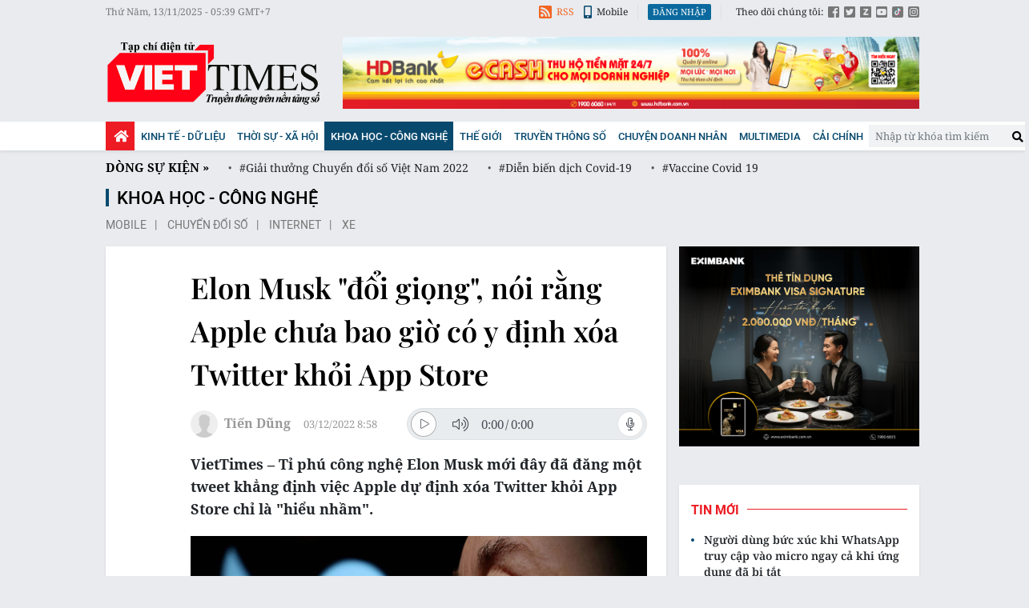

--- FILE ---
content_type: text/html;charset=utf-8
request_url: https://viettimes.vn/elon-musk-doi-giong-noi-rang-apple-chua-bao-gio-co-y-dinh-xoa-twitter-khoi-app-store-post162266.html
body_size: 19250
content:

 <!DOCTYPE html>
<html lang="vi">
<head>


 <title>Elon Musk "đổi giọng", nói rằng Apple chưa bao giờ có y định xóa Twitter khỏi App Store</title>
<meta name="description" content="Tỉ phú công nghệ Elon Musk mới đây đã đăng một tweet khẳng định việc Apple dự định xóa Twitter khỏi App Store chỉ là &quot;hiểu nhầm&quot;."/>
<meta name="keywords" content="Elon Musk, Twitter, Apple, App Store"/>
<meta name="news_keywords" content="Elon Musk, Twitter, Apple, App Store"/>
<meta http-equiv="Content-Type" content="text/html; charset=utf-8" />
<meta http-equiv="X-UA-Compatible" content="IE=edge"/>
<meta http-equiv="refresh" content="1200" />
<meta name="revisit-after" content="1 days" />
<meta name="viewport" content="width=device-width, initial-scale=1">
<meta http-equiv="content-language" content="vi" />
<link rel="shortcut icon" href="https://static.viettimes.vn/v3/web/styles/img/favicon.ico" type="image/x-icon" />
<link rel="dns-prefetch" href="https://static.viettimes.vn"/>
<link rel="preconnect dns-prefetch" href="https://image.viettimes.vn"/>
<link rel="preconnect dns-prefetch" href="//www.google-analytics.com" />
<link rel="preconnect dns-prefetch" href="//www.googletagmanager.com" />
<link rel="preconnect dns-prefetch" href="//stc.za.zaloapp.com" />
<link rel="preconnect dns-prefetch" href="//fonts.googleapis.com" />
<link rel="preconnect dns-prefetch" href="//pagead2.googlesyndication.com"/>
<link rel="preconnect dns-prefetch" href="//tpc.googlesyndication.com"/>
<link rel="preconnect dns-prefetch" href="//securepubads.g.doubleclick.net"/>
<link rel="preconnect dns-prefetch" href="//accounts.google.com"/>
<link rel="preconnect dns-prefetch" href="//adservice.google.com"/>
<link rel="preconnect dns-prefetch" href="//adservice.google.com.vn"/>
<link rel="preconnect dns-prefetch" href="//www.googletagservices.com"/>
<link rel="preconnect dns-prefetch" href="//partner.googleadservices.com"/>
<link rel="preconnect dns-prefetch" href="//tpc.googlesyndication.com"/>
<link rel="preconnect dns-prefetch" href="//za.zdn.vn"/>
<link rel="preconnect dns-prefetch" href="//sp.zalo.me"/>
<link rel="preconnect dns-prefetch" href="//connect.facebook.net"/>
<link rel="preconnect dns-prefetch" href="//www.facebook.com"/>
<link rel="preconnect dns-prefetch" href="//graph.facebook.com"/>
<link rel="preconnect dns-prefetch" href="//static.xx.fbcdn.net"/>
<link rel="preconnect dns-prefetch" href="//staticxx.facebook.com"/>
<link rel="preconnect dns-prefetch" href="//jsc.mgid.com"/>
<link rel="preconnect dns-prefetch" href="//s-img.mgid.com"/>
<link rel="preconnect dns-prefetch" href="//media1.admicro.vn"/>
<link rel="preconnect dns-prefetch" href="//lg1.logging.admicro.vn"/>
<meta property="fb:pages" content="1106209986157468"/>
<meta property="fb:app_id" content="418859788918246"/>
<meta name="yandex-verification" content="121e8f12488834c7"/>
<meta name="msvalidate.01" content="3D228D3A34695D3FF8CCAA5DD6AEAA6C"/>
<meta name="zalo-platform-site-verification" content="RT-G58V29Gv3quKGYg8jCaxHZMsYeruoCZO" />
<script>
var cmsConfig = {
domainDesktop: 'https://viettimes.vn',
domainMobile: 'https://m.viettimes.vn',
domainApi: 'https://api.viettimes.vn',
domainStatic: 'https://static.viettimes.vn/v3/web',
domainLog: 'https://log.viettimes.vn',
googleAnalytics: 'G-9VXR93J6QG',
siteId: 0,
adsZone: 148,
adsLazy: true
};
var USER_AGENT=window.navigator&&window.navigator.userAgent||"",IS_MOBILE=/Android|webOS|iPhone|iPod|BlackBerry|Windows Phone|IEMobile|Mobile Safari|Opera Mini/i.test(USER_AGENT);var IS_REDIRECT=!1;window.location.hash&&"site_web"===window.location.hash.replace("#","")&&(setCookie("site.IsDesktop",IS_MOBILE?1:0,30),removeHash());var isDesktop=getCookie("site.IsDesktop");function setCookie(o,e,i){var n=new Date;n.setTime(n.getTime()+24*i*60*60*1e3);var t="expires="+n.toUTCString();document.cookie=o+"="+e+"; "+t+";path=/;"}function getCookie(o){var e=document.cookie.indexOf(o+"="),i=e+o.length+1;if(!e&&o!==document.cookie.substring(0,o.length))return null;if(-1===e)return null;var n=document.cookie.indexOf(";",i);return-1===n&&(n=document.cookie.length),unescape(document.cookie.substring(i,n))}function removeHash(){0<window.location.toString().indexOf("#")&&window.history.pushState("",document.title,window.location.pathname)}0<isDesktop||IS_MOBILE&&(window.location=cmsConfig.domainMobile+window.location.pathname+window.location.search,IS_REDIRECT=!0);
</script>
 <meta content="Mạng xã hội" itemprop="articleSection"/>
<meta name="author" content="Viettimes - tin tức và phân tích chuyên sâu kinh tế, quốc tế, y tế" />
<meta name="copyright" content="Copyright © 2025 by Viettimes - tin tức và phân tích chuyên sâu kinh tế, quốc tế, y tế" />
<meta name="RATING" content="GENERAL" />
<meta name="GENERATOR" content="Viettimes - tin tức và phân tích chuyên sâu kinh tế, quốc tế, y tế" />
<meta content="Viettimes - tin tức và phân tích chuyên sâu kinh tế, quốc tế, y tế" itemprop="sourceOrganization" name="source"/>
<meta content="news" itemprop="genre" name="medium"/>
<meta content="vi-VN" itemprop="inLanguage"/>
 <meta name="robots" content="noarchive, max-image-preview:large, index, follow" />
<meta name="GOOGLEBOT" content="noarchive, max-image-preview:large, index, follow" />
 <link rel="canonical" href="https://viettimes.vn/elon-musk-doi-giong-noi-rang-apple-chua-bao-gio-co-y-dinh-xoa-twitter-khoi-app-store-post162266.html" />
 <link rel="alternate" media="handheld" href="https://m.viettimes.vn/elon-musk-doi-giong-noi-rang-apple-chua-bao-gio-co-y-dinh-xoa-twitter-khoi-app-store-post162266.html" />
 <meta property="og:site_name" content="Viettimes - tin tức và phân tích chuyên sâu kinh tế, quốc tế, y tế"/>
<meta property="og:rich_attachment" content="true"/>
<meta property="og:type" content="article"/>
<meta property="og:url" itemprop="url" content="https://viettimes.vn/post-162266.html"/>
<meta property="og:image" itemprop="thumbnailUrl" content="https://image.viettimes.vn/1200x630/Uploaded/2025/bqmvlcvo/2022_12_01/capture-7289.png"/>
<meta property="og:image:width" content="1200"/>
<meta property="og:image:height" content="630"/>
<meta property="og:title" itemprop="headline" content="Elon Musk &quot;đổi giọng&quot;, nói rằng Apple chưa bao giờ có y định xóa Twitter khỏi App Store"/>
<meta property="og:description" itemprop="description" content="VietTimes – Tỉ phú công nghệ Elon Musk mới đây đã đăng một tweet khẳng định việc Apple dự định xóa Twitter khỏi App Store chỉ là &quot;hiểu nhầm&quot;."/>
<meta name="twitter:card" value="summary"/>
<meta name="twitter:url" content="https://viettimes.vn/post-162266.html"/>
<meta name="twitter:title" content="Elon Musk &quot;đổi giọng&quot;, nói rằng Apple chưa bao giờ có y định xóa Twitter khỏi App Store"/>
<meta name="twitter:description" content="VietTimes – Tỉ phú công nghệ Elon Musk mới đây đã đăng một tweet khẳng định việc Apple dự định xóa Twitter khỏi App Store chỉ là &quot;hiểu nhầm&quot;."/>
<meta name="twitter:image" content="https://image.viettimes.vn/1200x630/Uploaded/2025/bqmvlcvo/2022_12_01/capture-7289.png"/>
<meta name="twitter:site" content="@Viettimes - tin tức và phân tích chuyên sâu kinh tế, quốc tế, y tế"/>
<meta name="twitter:creator" content="@Viettimes - tin tức và phân tích chuyên sâu kinh tế, quốc tế, y tế"/>
 <meta property="article:tag" content="Elon Musk,Twitter,Apple"/>
<meta property="article:section" content="Khoa học - Công nghệ ,Truyền thông số,Mạng xã hội" />
<meta property="article:published_time" content="2022-12-03T15:58:01+0700"/>
<meta property="article:modified_time" content="2022-12-03T15:58:01+0700"/>
 <link rel="amphtml" href="https://m.viettimes.vn/elon-musk-doi-giong-noi-rang-apple-chua-bao-gio-co-y-dinh-xoa-twitter-khoi-app-store-post162266.amp" />
 <meta property="dable:image" content="https://image.viettimes.vn/600x315/Uploaded/2025/bqmvlcvo/2022_12_01/capture-7289.png"/>
 <meta property="dable:item_id" content="162266"/>
 <meta property="dable:author" content="Tiến Dũng"/>
<script type="application/ld+json">
{
"@context": "http://schema.org",
"@type": "Organization",
"name": "Viettimes - tin tức và phân tích chuyên sâu kinh tế, quốc tế, y tế",
"url": "https://viettimes.vn",
"logo": "https://static.viettimes.vn/v3/web/styles/img/logo.png"
}
</script>

 <script type="application/ld+json">
{
"@context" : "http://schema.org",
"@type" : "WebSite",
"name" : "Mạng xã hội",
"url" : "https://viettimes.vn/cong-dong-mang-xa-hoi/"
}
</script>
<script type="application/ld+json">
{
"@context":"http://schema.org",
"@type":"BreadcrumbList",
"itemListElement":[
{
"@type":"ListItem",
"position":1,
"item":{
"@id":"https://viettimes.vn/cong-dong-mang-xa-hoi/",
"name":"Mạng xã hội"
}
}
]
}
</script>
 <script type="application/ld+json">
{
"@context": "http://schema.org",
"@type": "NewsArticle",
"mainEntityOfPage":{
"@type":"WebPage",
"@id":"https://viettimes.vn/elon-musk-doi-giong-noi-rang-apple-chua-bao-gio-co-y-dinh-xoa-twitter-khoi-app-store-post162266.html"
},
"headline": "Elon Musk &quot;đổi giọng&quot;, nói rằng Apple chưa bao giờ có y định xóa Twitter khỏi App Store",
"description": "VietTimes – Tỉ phú công nghệ Elon Musk mới đây đã đăng một tweet khẳng định việc Apple dự định xóa Twitter khỏi App Store chỉ là &quot;hiểu nhầm&quot;.",
"image": {
"@type": "ImageObject",
"url": "https://image.viettimes.vn/1200x630/Uploaded/2025/bqmvlcvo/2022_12_01/capture-7289.png",
"width" : 1200,
"height" : 675
},
"datePublished": "2022-12-03T15:58:01+0700",
"dateModified": "2022-12-03T15:58:01+0700",
"author": {
"@type": "Person",
"name": "Tiến Dũng"
},
"publisher": {
"@type": "Organization",
"name": "Viettimes - tin tức và phân tích chuyên sâu kinh tế, quốc tế, y tế",
"logo": {
"@type": "ImageObject",
"url": "https://static.viettimes.vn/v3/web/styles/img/logo.png"
}
}
}
</script>

 <link rel="preload" href="https://static.viettimes.vn/v3/web/styles/css/main.min-1.2.8.css" as="style" onload="this.onload=null;this.rel='stylesheet'">
<link rel="preload" href="https://static.viettimes.vn/v3/web/js/main.min.js?v=4.9" as="script">

 <link rel="preload" href="https://static.viettimes.vn/v3/web/js/detail.min.js?v=1.6" as="script">
 <link rel="preload" href="https://static-cms-common.zadn.vn/content-body/styles/css/viettimes.css?v=1.0.0" as="style" onload="this.onload=null;this.rel='stylesheet'">
<link rel="stylesheet" href="https://static-cms-common.zadn.vn/content-body/styles/css/viettimes.css?v=1.0.0">
<link rel="stylesheet" href="https://static.viettimes.vn/v3/web/styles/css/main.min-1.2.8.css">


  <script type="text/javascript">
var _metaOgUrl = 'https://viettimes.vn/post-162266.html';
var page_title = document.title;
var tracked_url = window.location.pathname + window.location.search + window.location.hash;
 var cate_path = 'cong-dong-mang-xa-hoi';
if (cate_path.length > 0) {
tracked_url = "/" + cate_path + tracked_url;
}
</script>
 <script async src="https://www.googletagmanager.com/gtag/js?id=G-9VXR93J6QG"></script>
<script>
if(!IS_REDIRECT){
window.dataLayer = window.dataLayer || [];
function gtag(){dataLayer.push(arguments);}
gtag('js', new Date());
 gtag('config', 'G-9VXR93J6QG', {page_path: tracked_url});
 }
</script>

 <script>window.dataLayer = window.dataLayer || [];dataLayer.push({'pageCategory': '/cong-dong-mang-xa-hoi'});</script>
<script>
window.dataLayer = window.dataLayer || [];
dataLayer.push({
'event': 'Pageview',
'articleId': '162266',
'articleTitle': 'Elon Musk \"\u0111\u1ED5i gi\u1ECDng\", n\u00F3i r\u1EB1ng Apple ch\u01B0a bao gi\u1EDD c\u00F3 y \u0111\u1ECBnh x\u00F3a Twitter kh\u1ECFi App Store',
'articleCategory': 'Khoa h\u1ECDc - C\u00F4ng ngh\u1EC7 ,Truy\u1EC1n th\u00F4ng s\u1ED1,M\u1EA1ng x\u00E3 h\u1ED9i',
'articleAlowAds': true,
'articleAuthor': 'Ti\u1EBFn D\u0169ng',
'articleType': 'normal',
'articleTags': 'Elon Musk,Twitter,Apple',
'articlePublishDate': '2022-12-03T15:58:01+0700',
'articleThumbnail': 'https:\/\/image.viettimes.vn\/1200x630\/Uploaded\/2025\/bqmvlcvo\/2022_12_01\/capture-7289.png',
'articleShortUrl': 'https:\/\/viettimes.vn\/post-162266.html',
'articleFullUrl': 'https:\/\/viettimes.vn\/elon-musk-doi-giong-noi-rang-apple-chua-bao-gio-co-y-dinh-xoa-twitter-khoi-app-store-post162266.html',
});
</script>
 <script>
window.dataLayer = window.dataLayer || [];

dataLayer.push({'articleAuthor': 'Ti\u1EBFn D\u0169ng', 'articleAuthorID': '0'});
 </script>
<script type='text/javascript'>
gtag('event', 'article_page',{
'articleId': '162266',
'articleTitle': 'Elon Musk \"\u0111\u1ED5i gi\u1ECDng\", n\u00F3i r\u1EB1ng Apple ch\u01B0a bao gi\u1EDD c\u00F3 y \u0111\u1ECBnh x\u00F3a Twitter kh\u1ECFi App Store',
'articleCategory': 'Khoa h\u1ECDc - C\u00F4ng ngh\u1EC7 ,Truy\u1EC1n th\u00F4ng s\u1ED1,M\u1EA1ng x\u00E3 h\u1ED9i',
'articleAlowAds': true,
'articleAuthor': 'Ti\u1EBFn D\u0169ng',
'articleType': 'normal',
'articleTags': 'Elon Musk,Twitter,Apple',
'articlePublishDate': '2022-12-03T15:58:01+0700',
'articleThumbnail': 'https:\/\/image.viettimes.vn\/1200x630\/Uploaded\/2025\/bqmvlcvo\/2022_12_01\/capture-7289.png',
'articleShortUrl': 'https:\/\/viettimes.vn\/post-162266.html',
'articleFullUrl': 'https:\/\/viettimes.vn\/elon-musk-doi-giong-noi-rang-apple-chua-bao-gio-co-y-dinh-xoa-twitter-khoi-app-store-post162266.html',
});
</script>
<script async defer src="https://static.viettimes.vn/v3/web/js/log.min.js?v=1.6"></script>
 <script src="https://api.viettimes.vn/ads?object_type=2&object_id=148&platform=1&head_append=1" data-object="148"></script>

  


<script async src="https://sp.zalo.me/plugins/sdk.js"></script>
</head>
<body class="">  

<header class="site-header">
<div class="site-header__topbar">
<div class="l-grid">
<time id="fulltime"></time>
<div class="site-header__tool">
<div class="hdr-link">
<a href="javascript:void(0);" class="bell btn-bell"><i class="ic-bell"></i><p class="text noti-tooltip">Ấn vào đây để nhận tin thông báo mới nhất từ Viettimes.vn</p></a>
<a href="https://viettimes.vn/rss.html" class="rss"><i class="ic-rss"></i>RSS</a>
<a href="https://viettimes.vn#site_mobile"><i class="ic-mobile"></i>Mobile</a>
</div>
<div class="hdr-login" id="userprofile"></div>
<ul class="hdr-social">
<li>Theo dõi chúng tôi:</li>
<li><a href="https://www.facebook.com/viettimes.vn/" target="_blank" title="Viettimes trên Facebook"><i class="ic-square-facebook"></i></a></li>
<li><a href="#" title="Viettimes trên Twitter" target="_blank" rel="nofollow noopener"><i class="ic-square-twitter"></i></a></li>
<li><a href="#" title="Viettimes trên Zalo" target="_blank" rel="nofollow noopener"><i class="ic-square-zalo"></i></a></li>
<li><a href="https://www.youtube.com/@TapchiVietTimes" title="Viettimes trên Youtube" target="_blank" rel="nofollow noopener"><i class="ic-youtube"></i></a></li>
<li><a href="https://www.tiktok.com/@viettimes.vn?lang=vi-VN" title="tiktok" target="_blank" rel="nofollow noopener"><i class="ic-tiktok"></i></a></li>
<li><a href="#" title="Viettimes trên Instagram" target="_blank" rel="nofollow noopener"><i class="ic-instagram"></i></a></li>
</ul>
</div>
</div>
</div>
<div class="site-header__logo">
<div class="l-grid">
 <div class="logo">
<a href="https://viettimes.vn" title="Viettimes - tin tức và phân tích chuyên sâu kinh tế, quốc tế, y tế">Viettimes - tin tức và phân tích chuyên sâu kinh tế, quốc tế, y tế</a>
</div>

<div id="adsWeb_AdsHeader" class="banner clearfix" data-platform="1" data-position="Web_AdsHeader">
<script>
window.addEventListener('load', function(){
if(typeof Web_AdsHeader != 'undefined'){window.CMS_BANNER.pushAds(Web_AdsHeader, 'adsWeb_AdsHeader');}else{document.getElementById('adsWeb_AdsHeader').style.display = "none";}
});
</script>
</div>
</div>
</div>


<nav class="site-header__nav">
<div class="navigation l-grid">
<ul class="d-flex">
<li class="main home ">
<a href="https://viettimes.vn" title="Trang chủ">
<i class="ic-home"></i>
</a>
</li>
 
<li class="main">
<a href="https://viettimes.vn/kinh-te-du-lieu/" title="Kinh tế - Dữ liệu">Kinh tế - Dữ liệu</a>
 <ul class="sub">

<li>
<a href="https://viettimes.vn/kinh-te-du-lieu/du-lieu/" title="Dữ liệu">Dữ liệu</a>
</li>

<li>
<a href="https://viettimes.vn/kinh-te-du-lieu/quan-tri/" title="Kinh Doanh">Kinh Doanh</a>
</li>

<li>
<a href="https://viettimes.vn/bat-dong-san/" title="Bất động sản">Bất động sản</a>
</li>
 </ul>
</li>

<li class="main">
<a href="https://viettimes.vn/xa-hoi-so/" title="Thời sự - Xã Hội ">Thời sự - Xã Hội </a>
 <ul class="sub">

<li>
<a href="https://viettimes.vn/xa-hoi-su-kien/" title="Xã hội">Xã hội</a>
</li>

<li>
<a href="https://viettimes.vn/xa-hoi/y-te/" title="Y tế">Y tế</a>
</li>

<li>
<a href="https://viettimes.vn/xa-hoi/giao-duc/" title="Giáo dục">Giáo dục</a>
</li>

<li>
<a href="https://viettimes.vn/phap-luat/" title="Pháp luật">Pháp luật</a>
</li>
 </ul>
</li>

<li class="main active">
<a href="https://viettimes.vn/khoa-hoc-cong-nghe/" title="Khoa học - Công nghệ ">Khoa học - Công nghệ </a>
 <ul class="sub">

<li>
<a href="https://viettimes.vn/cong-nghe/chuyen-doi-so/" title="Chuyển đổi số">Chuyển đổi số</a>
</li>

<li>
<a href="https://viettimes.vn/cong-nghe/san-pham-cong-nghe/" title="Internet">Internet</a>
</li>

<li>
<a href="https://viettimes.vn/oto-xe-may/" title="Xe">Xe</a>
</li>

<li>
<a href="https://viettimes.vn/mobile/" title="Mobile">Mobile</a>
</li>
 </ul>
</li>

<li class="main">
<a href="https://viettimes.vn/the-gioi/" title="Thế giới">Thế giới</a>
 <ul class="sub">

<li>
<a href="https://viettimes.vn/the-gioi/toan-canh/" title="Toàn cảnh">Toàn cảnh</a>
</li>

<li>
<a href="https://viettimes.vn/the-gioi/phan-tich/" title="Phân tích">Phân tích</a>
</li>

<li>
<a href="https://viettimes.vn/chuyen-la/" title="Chuyện lạ">Chuyện lạ</a>
</li>
 </ul>
</li>

<li class="main">
<a href="https://viettimes.vn/vdca/" title="Truyền thông số">Truyền thông số</a>
 <ul class="sub">

<li>
<a href="https://viettimes.vn/tin-tuc/" title="Tin tức ">Tin tức </a>
</li>

<li>
<a href="https://viettimes.vn/hoat-dong-hoi-vien/" title="Hoạt động Hội viên">Hoạt động Hội viên</a>
</li>
 </ul>
</li>

<li class="main">
<a href="https://viettimes.vn/doanh-nghiep-doanh-nhan/" title="Chuyện doanh nhân ">Chuyện doanh nhân </a>

</li>

<li class="main">
<a href="https://viettimes.vn/multimedia/" title="Multimedia">Multimedia</a>
 <ul class="sub">

<li>
<a href="https://viettimes.vn/anh/" title="Ảnh">Ảnh</a>
</li>

<li>
<a href="https://viettimes.vn/video/" title="Video">Video</a>
</li>

<li>
<a href="https://viettimes.vn/emagazine/" title="Emagazine">Emagazine</a>
</li>

<li>
<a href="https://viettimes.vn/infographic/" title="Infographic">Infographic</a>
</li>
 </ul>
</li>

<li class="main">
<a href="https://viettimes.vn/cai-chinh/" title=" Cải chính" target="_blank"> Cải chính</a>

</li>
 </ul>
<div class="d-flex">
<div class="hdr-search">
<div class="search-form">
<input type="text" class="form-control txtsearch" placeholder="Nhập từ khóa tìm kiếm">
<button type="button" class="btn btn_search"><i class="ic-search"></i></button>
</div>
</div>
</div>
</div>
</nav>
 
 <div class="trending l-grid">
<ul>
<li> <a class="title" href="https://viettimes.vn/dong-su-kien.html" title="Dòng sự kiện">Dòng sự kiện »</a></li>


<li><a href="https://viettimes.vn/chu-de/giai-thuong-chuyen-doi-so-viet-nam-2022-121.html" title="Giải thưởng Chuyển đổi số Việt Nam 2022"> #Giải thưởng Chuyển đổi số Việt Nam 2022</a></li>

<li><a href="https://viettimes.vn/chu-de/dien-bien-dich-covid-19-116.html" title="Diễn biến dịch Covid-19"> #Diễn biến dịch Covid-19</a></li>

<li><a href="https://viettimes.vn/chu-de/vaccine-covid-19-96.html" title="Vaccine Covid 19"> #Vaccine Covid 19</a></li>

<li><a href="https://viettimes.vn/chu-de/giai-thuong-chuyen-doi-so-viet-nam-2021-114.html" title="Giải thưởng Chuyển đổi số Việt Nam 2021"> #Giải thưởng Chuyển đổi số Việt Nam 2021</a></li>

<li><a href="https://viettimes.vn/chu-de/chuyen-doi-so-y-te-113.html" title="Chuyển đổi số y tế"> #Chuyển đổi số y tế</a></li>
</ul>
</div>
</header>
<div class="site-body"> 
 

<div class="l-grid">

<div id="adsWeb_AdsTop" class="banner clearfix" data-platform="1" data-position="Web_AdsTop">
<script>
window.addEventListener('load', function(){
if(typeof Web_AdsTop != 'undefined'){window.CMS_BANNER.pushAds(Web_AdsTop, 'adsWeb_AdsTop');}else{document.getElementById('adsWeb_AdsTop').style.display = "none";}
});
</script>
</div>


 <div class="breadcrumb">
 <h2 class="main">
<a href="https://viettimes.vn/khoa-hoc-cong-nghe/" title="Khoa học - Công nghệ ">Khoa học - Công nghệ </a>
</h2>

 <div class="sub">
 <a class="" href="https://viettimes.vn/mobile/" title="Mobile">Mobile</a>
 <a class="" href="https://viettimes.vn/cong-nghe/chuyen-doi-so/" title="Chuyển đổi số">Chuyển đổi số</a>
 <a class="" href="https://viettimes.vn/cong-nghe/san-pham-cong-nghe/" title="Internet">Internet</a>
 <a class="" href="https://viettimes.vn/oto-xe-may/" title="Xe">Xe</a>
 </div>
</div>

<div class="l-content">
<div class="article">
<div class="d-group">


<div class="article__social sticky fixed">
<a class="fb share" href="javascript:void(0);" title="Chia sẻ qua Facebook" rel="facebook" data-href="https://viettimes.vn/post-162266.html"><i class="ic-facebook"></i>Facebook</a>
<a class="tt share" href="javascript:void(0);" title="Chia sẻ qua Twitter" rel="twitter" data-href="https://viettimes.vn/post-162266.html"><i class="ic-twitter"></i>Twitter</a>
<a class="zl zalo-share-button" href="javascript:void(0);" data-href="https://viettimes.vn/post-162266.html" data-oaid="1331212243561703674" data-customize="true" title="Chia sẻ qua Zalo"><i class="ic-zalo"></i>Zalo</a>
<a class="ml" href="mailto:email@domain.com" class="button-email" title="Chia sẻ qua Email" rel="nofollow noopener" target="_blank"><i class="ic-envelope"></i>Email</a>
<a class="cp button-copy" href="javascript:void(0);"><i class="ic-copy"></i>Copy link</a>
<a class="ggn" href="https://news.google.com/publications/CAAiEE6ezvPKAM1ok3I5MxAd5DYqFAgKIhBOns7zygDNaJNyOTMQHeQ2?hl=vi" target="_blank" title="Google News">
<span>Theo dõi Viettimes</span>
<img src="https://static.viettimes.vn/v3/web/styles/img/gg-news.png?v=1.0" alt="Google News">
</a>
</div>
<div class="article__header">



<h1 class="article__title cms-title ">
 Elon Musk &quot;đổi giọng&quot;, nói rằng Apple chưa bao giờ có y định xóa Twitter khỏi App Store
</h1>
<div class="wrapper-meta-player">
<div class="article__meta">



<div class="author">
<div class="avatar">
<img src="https://static.viettimes.vn/v3/web/styles/img/no-ava.png" alt="Tiến Dũng">
</div>
<div class="clearfix">
 <span class="name cms-author">Tiến Dũng</span>

</div>
</div>



<time class="time" datetime="2022-12-03T15:58:01+0700"><i class="ic-clock"></i><span data-time="1670057881">03/12/2022 15:58</span></time>
<meta class="cms-date" itemprop="datePublished" content="2022-12-03T15:58:01+0700">
</div>

 
<div style="display: none" class="hidden-player" data-src="https://cms-tts-ai.zdn.vn/51884354b1733fd6929dd86ae23e8d97/6916c077/viettimes/2022/12/03/162266/1.m4a" data-index="0">
<video class="player">
<source data-src="https://cms-tts-ai.zdn.vn/51884354b1733fd6929dd86ae23e8d97/6916c077/viettimes/2022/12/03/162266/1.m4a">
</video>
</div>

<div style="display: none" class="hidden-player" data-src="https://cms-tts-ai.zdn.vn/9964142cd0eb34d18b351538b6981107/6916c077/viettimes/2022/12/03/162266/2.m4a" data-index="1">
<video class="player">
<source data-src="https://cms-tts-ai.zdn.vn/9964142cd0eb34d18b351538b6981107/6916c077/viettimes/2022/12/03/162266/2.m4a">
</video>
</div>

<div style="display: none" class="hidden-player" data-src="https://cms-tts-ai.zdn.vn/5a3e52243400e7ccfee1138adf7fdf3d/6916c077/viettimes/2022/12/03/162266/6.m4a" data-index="2">
<video class="player">
<source data-src="https://cms-tts-ai.zdn.vn/5a3e52243400e7ccfee1138adf7fdf3d/6916c077/viettimes/2022/12/03/162266/6.m4a">
</video>
</div>

<div style="display: none" class="hidden-player" data-src="https://cms-tts-ai.zdn.vn/7041e1f82ad5076051c7937100d01020/6916c077/viettimes/2022/12/03/162266/7.m4a" data-index="3">
<video class="player">
<source data-src="https://cms-tts-ai.zdn.vn/7041e1f82ad5076051c7937100d01020/6916c077/viettimes/2022/12/03/162266/7.m4a">
</video>
</div>
 <div class="tts-player">
<div class="left">
<button class="play-button">
<span><i class="ic-tts-play"></i></span>
</button>
<span class="mute-wrap">
<button class="mute-button">
<i class="ic-tts-volume"></i>
</button>
<div class="volume-slider" id="volume-slider">
<div class="volume-slider-handle"></div>
</div>
</span>
<div class="time-display">
<span class="current">0:00</span>
<span class="separator"> / </span>
<span class="duration">0:00</span>
<span class="live"></span>
</div>
<div class="progress-bar" id="progress-bar">
<span class="bg"></span>
<span class="fill-load"></span>
<div class="wrap-recent">
<span class="fill-recent">
<span class="current_time">0:00</span>
</span>
</div>
</div>
</div>
<div class="right">
<span>
 <button class="select-voice">
<i class="ic-tts-microphone"></i>
<span>Nam miền Bắc</span>
</button>
<div class="voice-board">
<ul>

<li>
<div class="voice-name" data-content-id="162266" data-display-name="Nam miền Bắc" data-voice-id="1">
<i class="ic-tts-waveform"></i>
<span>Nam miền Bắc</span>
</div>
</li>

<li>
<div class="voice-name" data-content-id="162266" data-display-name="Nữ miền Bắc" data-voice-id="2">
<i class="ic-tts-waveform"></i>
<span>Nữ miền Bắc</span>
</div>
</li>

<li>
<div class="voice-name" data-content-id="162266" data-display-name="Nữ miền Nam" data-voice-id="6">
<i class="ic-tts-waveform"></i>
<span>Nữ miền Nam</span>
</div>
</li>

<li>
<div class="voice-name" data-content-id="162266" data-display-name="Nam miền Nam" data-voice-id="7">
<i class="ic-tts-waveform"></i>
<span>Nam miền Nam</span>
</div>
</li>
 </ul>
</div>
</span>
<button class="close-player"></button>
</div>
</div>
</div>

 <div class="article__sapo cms-desc">
VietTimes – Tỉ phú công nghệ Elon Musk mới đây đã đăng một tweet khẳng định việc Apple dự định xóa&nbsp;Twitter khỏi App Store chỉ là "hiểu nhầm".
</div>
 
<div id="adsWeb_AdsArticleAfterSapo" class="banner clearfix" data-platform="1" data-position="Web_AdsArticleAfterSapo">
<script>
window.addEventListener('load', function(){
if(typeof Web_AdsArticleAfterSapo != 'undefined'){window.CMS_BANNER.pushAds(Web_AdsArticleAfterSapo, 'adsWeb_AdsArticleAfterSapo');}else{document.getElementById('adsWeb_AdsArticleAfterSapo').style.display = "none";}
});
</script>
</div>

</div>
<div class="article__body zce-content-body cms-body " itemprop="articleBody">


<figure class="picture ">
 <img class="cms-photo" src="https://image.viettimes.vn/w820/Uploaded/2025/bqmvlcvo/2022_12_01/capture-7289.png" alt="Ảnh: Reuters" cms-photo-caption="Ảnh: Reuters"/>
 <figcaption class="caption">Ảnh: Reuters</figcaption>
</figure>

<div id="adsWeb_AdsArticleAfterAvatar" class="banner clearfix" data-platform="1" data-position="Web_AdsArticleAfterAvatar">
<script>
window.addEventListener('load', function(){
if(typeof Web_AdsArticleAfterAvatar != 'undefined'){window.CMS_BANNER.pushAds(Web_AdsArticleAfterAvatar, 'adsWeb_AdsArticleAfterAvatar');}else{document.getElementById('adsWeb_AdsArticleAfterAvatar').style.display = "none";}
});
</script>
</div>
<p><a href="https://viettimes.vn/elon-musk-tag140321.html" class="cms-relate">Elon Musk</a> hôm thứ tư đã tweet rằng <a href="https://viettimes.vn/elon-musk-apple-de-doa-xoa-twitter-khoi-app-store-post162206.html" class="cms-relate">sự hiểu lầm về Twitter có khả năng bị xóa khỏi App Store</a> đã được giải quyết sau cuộc gặp của ông với Giám đốc điều hành Apple - Tim Cook.</p> 
<p>"Chúng tôi đã giải quyết hiểu lầm về việc <a href="https://viettimes.vn/twitter-tag2475.html" class="cms-relate">Twitter</a> có khả năng bị xóa khỏi App Store. Ông <a href="https://viettimes.vn/tim-cook-tag16919.html" class="cms-relate">Tim Cook</a> đã nói rõ <a href="https://viettimes.vn/apple-tag55.html" class="cms-relate">Apple</a> chưa bao giờ xem xét làm vậy", Musk tweet hôm nay. Ông cũng đăng video cảm ơn CEO Apple dẫn ông đi tham quan khuôn viên công ty.</p> 
<p>Vào thứ hai tuần này, tỉ phú Elon Musk đã cáo buộc Apple đe dọa loại Twitter khỏi cửa hàng ứng dụng của mình mà không nói rõ lý do. Không chỉ vậy, ông Musk cũng cho rằng Apple đã tạm dừng gần như hoàn toàn các hoạt động quảng cáo trên nền tảng mạng xã hội của ông.</p>
<div class="ads_middle">
 <div id="adsWeb_AdsArticleMiddle" class="banner fyi" data-position="Web_AdsArticleMiddle"> 
  <script>
window.addEventListener('load', function(){ if(typeof Web_AdsArticleMiddle != 'undefined'){window.CMS_BANNER.pushAds(Web_AdsArticleMiddle, 'adsWeb_AdsArticleMiddle');}else{document.getElementById('adsWeb_AdsArticleMiddle').style.display = "none";} });
   </script> 
 </div>
</div> 
<p>Tuy nhiên, theo dữ liệu từ công ty phân tích quảng cáo kỹ thuật số Pathmatics, Apple vẫn chi 84.615 USD cho Twitter trong ngày 28/11. Một ngày trước đó, số tiền còn nhiều hơn, lên tới 104.867 USD.</p> 
<p>Trong tháng 11, nhà sản xuất iPhone đã chi 1.005.784 USD cho quảng cáo trên Twitter, còn ngân sách tháng 10 là 988.523 USD. Khoản chi của Apple hai tháng qua chỉ thấp hơn mức cao bất thường trong mùa hè, với 2 triệu USD vào tháng 7 và 3,3 triệu USD vào tháng 8.</p> 
<p>"Bất chấp nhận định Twitter không an toàn dưới thời ông Musk, Apple vẫn là một trong số ít công ty đi ngược xu hướng khi tăng chi tiêu quảng cáo trên nền tảng những ngày qua", Angelo Carusone, Chủ tịch Media Matters, đơn vị ủy thác báo cáo của Pathmatics, cho biết.</p>
<div class="ads_middle">
 <div id="adsWeb_AdsArticleMiddle1" class="banner fyi" data-position="Web_AdsArticleMiddle1"> 
  <script>
window.addEventListener('load', function(){ if(typeof Web_AdsArticleMiddle1 != 'undefined'){window.CMS_BANNER.pushAds(Web_AdsArticleMiddle1, 'adsWeb_AdsArticleMiddle1');}else{document.getElementById('adsWeb_AdsArticleMiddle1').style.display = "none";} });
   </script> 
 </div>
</div> 
<table class="picture" align="center"> 
 <tbody> 
  <tr> 
   <td class="pic"><img data-image-id="409156" src="[data-uri]" data-width="1107" data-height="1060" class="lazyload  cms-photo" data-src="https://image.viettimes.vn/w820/Uploaded/2025/bqmvlcvo/2022_12_01/capture-5420.png" alt="Ảnh: The Verge" title="Ảnh: The Verge" width="820" height="785"></td> 
  </tr> 
  <tr> 
   <td class="caption"><p>Ảnh: The Verge</p></td> 
  </tr> 
 </tbody> 
</table> 
<p>Ông Musk cũng đã đề cập đến khoản phí lên tới 30% mà Apple tính phí các nhà phát triển phần mềm khi ông đăng một meme cho thấy vị tỉ phú sẵn sàng "gây chiến" với Apple hơn là trả tiền hoa hồng. Theo The Verge, chưa rõ cuộc trao đổi giữa hai CEO có liên quan đến vấn đề thu phí của App Store hay không, nhưng ông Musk đã xóa thông điệp gây chiến này.</p> 
<p><strong><em>Theo Reuters, The Verge</em></strong></p>



<div id="adsWeb_AdsArticleAfterBody" class="banner clearfix" data-platform="1" data-position="Web_AdsArticleAfterBody">
<script>
window.addEventListener('load', function(){
if(typeof Web_AdsArticleAfterBody != 'undefined'){window.CMS_BANNER.pushAds(Web_AdsArticleAfterBody, 'adsWeb_AdsArticleAfterBody');}else{document.getElementById('adsWeb_AdsArticleAfterBody').style.display = "none";}
});
</script>
</div>
</div>
</div>
<div class="article__footer">

 <div class="article__tags">
<h3 class="box-heading">
<a class="title" href="javascript:void(0);" title="Từ khoá">Từ khoá:</a>
</h3>
<div class="box-content">
 <a href="https://viettimes.vn/elon-musk-tag140321.html" title="Elon Musk">Elon Musk</a>
 <a href="https://viettimes.vn/twitter-tag137158.html" title="Twitter">Twitter</a>
 <a href="https://viettimes.vn/apple-tag55.html" title="Apple">Apple</a>
 </div>
</div>

<div id="adsWeb_AdsArticleAfterTag" class="banner clearfix" data-platform="1" data-position="Web_AdsArticleAfterTag">
<script>
window.addEventListener('load', function(){
if(typeof Web_AdsArticleAfterTag != 'undefined'){window.CMS_BANNER.pushAds(Web_AdsArticleAfterTag, 'adsWeb_AdsArticleAfterTag');}else{document.getElementById('adsWeb_AdsArticleAfterTag').style.display = "none";}
});
</script>
</div>


<div class="article__meta">
<div class="fb-like" data-href="https://viettimes.vn/post-162266.html" data-width="" data-layout="button_count" data-action="like" data-size="small" data-share="true"></div>

 <a href="javascript:void(0);" onclick="ME.sendBookmark(this,162266);" class="bookmark btnBookmark hidden" title="Lưu tin" data-type="1" data-id="162266">
<i class="ic-bookmark"></i>Lưu tin
</a>

</div>
<div class="clearfix" style="margin-top: 10px">

<div id="adsWeb_AdsAfterArticleFullFirst" class="banner clearfix" data-platform="1" data-position="Web_AdsAfterArticleFullFirst">
<script>
window.addEventListener('load', function(){
if(typeof Web_AdsAfterArticleFullFirst != 'undefined'){window.CMS_BANNER.pushAds(Web_AdsAfterArticleFullFirst, 'adsWeb_AdsAfterArticleFullFirst');}else{document.getElementById('adsWeb_AdsAfterArticleFullFirst').style.display = "none";}
});
</script>
</div>

<div id="adsWeb_AdsAfterArticleFull" class="banner clearfix" data-platform="1" data-position="Web_AdsAfterArticleFull">
<script>
window.addEventListener('load', function(){
if(typeof Web_AdsAfterArticleFull != 'undefined'){window.CMS_BANNER.pushAds(Web_AdsAfterArticleFull, 'adsWeb_AdsAfterArticleFull');}else{document.getElementById('adsWeb_AdsAfterArticleFull').style.display = "none";}
});
</script>
</div>
<div class="pull-left">

<div id="adsWeb_AdsAfterArticle" class="banner clearfix" data-platform="1" data-position="Web_AdsAfterArticle">
<script>
window.addEventListener('load', function(){
if(typeof Web_AdsAfterArticle != 'undefined'){window.CMS_BANNER.pushAds(Web_AdsAfterArticle, 'adsWeb_AdsAfterArticle');}else{document.getElementById('adsWeb_AdsAfterArticle').style.display = "none";}
});
</script>
</div>
</div>
<div class="pull-right">

<div id="adsWeb_AdsAfterArticle1" class="banner clearfix" data-platform="1" data-position="Web_AdsAfterArticle1">
<script>
window.addEventListener('load', function(){
if(typeof Web_AdsAfterArticle1 != 'undefined'){window.CMS_BANNER.pushAds(Web_AdsAfterArticle1, 'adsWeb_AdsAfterArticle1');}else{document.getElementById('adsWeb_AdsAfterArticle1').style.display = "none";}
});
</script>
</div>
</div>
</div>

 <div class="wrap-comment" id="comment162266" data-id="162266" data-type="20"></div>

<div id="adsWeb_AdsArticleAfterComment" class="banner clearfix" data-platform="1" data-position="Web_AdsArticleAfterComment">
<script>
window.addEventListener('load', function(){
if(typeof Web_AdsArticleAfterComment != 'undefined'){window.CMS_BANNER.pushAds(Web_AdsArticleAfterComment, 'adsWeb_AdsArticleAfterComment');}else{document.getElementById('adsWeb_AdsArticleAfterComment').style.display = "none";}
});
</script>
</div>

 <section class="box-related">
<h3 class="box-heading">
<span>bài liên quan</span>
</h3>
<div class="box-content" data-source="related-news">
 <article class="story">


 <figure class="story__thumb">
<a class="cms-link" href="https://viettimes.vn/doanh-thu-app-store-giam-manh-apple-quay-cuong-post161584.html" title="Doanh thu App Store giảm mạnh, Apple quay cuồng">
 <img class="lazyload" src="[data-uri]" data-src="https://image.viettimes.vn/250x140/Uploaded/2025/zdjwpvrwq/2022_11_03/doanh-thu-app-store-giam-manh-1-4652.png" alt="Doanh thu App Store giảm mạnh, Apple quay cuồng (Ảnh: Phone Arena)">
</a>
</figure>


<h2 class="story__heading" data-tracking="161584">

<a class="cms-link" href="https://viettimes.vn/doanh-thu-app-store-giam-manh-apple-quay-cuong-post161584.html" title="Doanh thu App Store giảm mạnh, Apple quay cuồng">
Doanh thu App Store giảm mạnh, Apple quay cuồng 
</a>
</h2> 
</article>
 <article class="story">


 <figure class="story__thumb">
<a class="cms-link" href="https://viettimes.vn/elon-musk-duoc-ung-ho-trong-cuoc-chien-voi-apple-post162237.html" title="Elon Musk được ủng hộ trong cuộc chiến với Apple">
 <img class="lazyload" src="[data-uri]" data-src="https://image.viettimes.vn/250x140/Uploaded/2025/cqjwqqrnd/2022_11_30/musk-cook-bi-290-774.jpg" alt="Elon Musk (trái) và CEO Apple Tim Cook (Ảnh: Insider) ">
</a>
</figure>


<h2 class="story__heading" data-tracking="162237">

<a class="cms-link" href="https://viettimes.vn/elon-musk-duoc-ung-ho-trong-cuoc-chien-voi-apple-post162237.html" title="Elon Musk được ủng hộ trong cuộc chiến với Apple">
Elon Musk được ủng hộ trong cuộc chiến với Apple 
</a>
</h2> 
</article>
 <article class="story">


 <figure class="story__thumb">
<a class="cms-link" href="https://viettimes.vn/al-saud-gia-toc-giau-gap-4-lan-hoang-gia-qatar-tai-san-lon-hon-ca-elon-musk-va-jeff-bezos-post162207.html" title="Al Saud: Gia tộc giàu gấp 4 lần Hoàng gia Qatar, tài sản lớn hơn cả Elon Musk và Jeff Bezos">
 <img class="lazyload" src="[data-uri]" data-src="https://image.viettimes.vn/250x140/Uploaded/2025/obfipuo/2022_11_29/ava-5538.png" alt="Thái tử Mohammed Bin Salman">
</a>
</figure>


<h2 class="story__heading" data-tracking="162207">

<a class="cms-link" href="https://viettimes.vn/al-saud-gia-toc-giau-gap-4-lan-hoang-gia-qatar-tai-san-lon-hon-ca-elon-musk-va-jeff-bezos-post162207.html" title="Al Saud: Gia tộc giàu gấp 4 lần Hoàng gia Qatar, tài sản lớn hơn cả Elon Musk và Jeff Bezos">
Al Saud: Gia tộc giàu gấp 4 lần Hoàng gia Qatar, tài sản lớn hơn cả Elon Musk và Jeff Bezos 
</a>
</h2> 
</article>
 <article class="story">


 <figure class="story__thumb">
<a class="cms-link" href="https://viettimes.vn/elon-musk-apple-de-doa-xoa-twitter-khoi-app-store-post162206.html" title="Elon Musk: Apple đe doạ xoá Twitter khỏi App Store">
 <img class="lazyload" src="[data-uri]" data-src="https://image.viettimes.vn/250x140/Uploaded/2025/livospwi/2022_11_29/tim-cook-elon-musk-5534.jpeg" alt="Elon Musk có mối quan hệ không tốt đẹp với Apple">
</a>
</figure>


<h2 class="story__heading" data-tracking="162206">

<a class="cms-link" href="https://viettimes.vn/elon-musk-apple-de-doa-xoa-twitter-khoi-app-store-post162206.html" title="Elon Musk: Apple đe doạ xoá Twitter khỏi App Store">
Elon Musk: Apple đe doạ xoá Twitter khỏi App Store 
</a>
</h2> 
</article>
 </div>
</section>

<div id="adsWeb_AdsArticleAfterRelated" class="banner clearfix" data-platform="1" data-position="Web_AdsArticleAfterRelated">
<script>
window.addEventListener('load', function(){
if(typeof Web_AdsArticleAfterRelated != 'undefined'){window.CMS_BANNER.pushAds(Web_AdsArticleAfterRelated, 'adsWeb_AdsArticleAfterRelated');}else{document.getElementById('adsWeb_AdsArticleAfterRelated').style.display = "none";}
});
</script>
</div>


 <div class="hot-news">
<div class="box-heading">
<span>Tin nổi bật</span>
</div>
<div class="box-content" data-source="article-topic-highlight">
 <article class="story">


 <figure class="story__thumb">
<a class="cms-link" href="https://viettimes.vn/chia-khoa-tang-truong-cao-nhung-bien-phap-khong-the-khong-lam-post188787.html" title="&quot;Chìa khoá&quot; tăng trưởng cao: Những biện pháp không thể không làm">
 <img class="lazyload" src="[data-uri]" data-src="https://image.viettimes.vn/250x140/Uploaded/2025/ectysestesf/2025_08_23/chia-se-kinh-nghiem-xuat-khau-tren-alibaba-1743774027-17542112898971527552551-4350-4824.jpg" alt="&quot;Chìa khoá&quot; tăng trưởng cao: Những biện pháp không thể không làm">
</a>
</figure>


<h2 class="story__heading" data-tracking="188787">

<a class="cms-link" href="https://viettimes.vn/chia-khoa-tang-truong-cao-nhung-bien-phap-khong-the-khong-lam-post188787.html" title="&quot;Chìa khoá&quot; tăng trưởng cao: Những biện pháp không thể không làm">
&quot;Chìa khoá&quot; tăng trưởng cao: Những biện pháp không thể không làm 
</a>
</h2> 
</article>
 <article class="story">


 <figure class="story__thumb">
<a class="cms-link" href="https://viettimes.vn/can-canh-robot-hinh-nguoi-va-dan-cong-nghe-tien-ty-tai-horecfex-viet-nam-2025-post188873.html" title="Cận cảnh robot hình người và dàn công nghệ tiền tỷ tại HorecFex Việt Nam 2025">
 <img class="lazyload" src="[data-uri]" data-src="https://image.viettimes.vn/250x140/Uploaded/2025/ycivoivp/2025_08_26/vt-horecfex-4-1891-8748.png" alt="Robot hình người xuất hiện tại sự kiện HorecFex Việt Nam 2025.">
</a>
</figure>


<h2 class="story__heading" data-tracking="188873">

<a class="cms-link" href="https://viettimes.vn/can-canh-robot-hinh-nguoi-va-dan-cong-nghe-tien-ty-tai-horecfex-viet-nam-2025-post188873.html" title="Cận cảnh robot hình người và dàn công nghệ tiền tỷ tại HorecFex Việt Nam 2025">
Cận cảnh robot hình người và dàn công nghệ tiền tỷ tại HorecFex Việt Nam 2025 <i class="ic-type-image"></i>
</a>
</h2> 
</article>
 <article class="story">


 <figure class="story__thumb">
<a class="cms-link" href="https://viettimes.vn/duong-pho-ha-noi-chim-trong-bien-nuoc-nguoi-dan-vat-lon-di-chuyen-post188856.html" title="Đường phố Hà Nội chìm trong &quot;biển nước&quot;, người dân vật lộn di chuyển">
 <img class="lazyload" src="[data-uri]" data-src="https://image.viettimes.vn/250x140/Uploaded/2025/ycivoivp/2025_08_26/anh-1-9479-9764.jpeg" alt="Đường phố Hà Nội chìm trong &quot;biển nước&quot;, người dân vật lộn di chuyển">
</a>
</figure>


<h2 class="story__heading" data-tracking="188856">

<a class="cms-link" href="https://viettimes.vn/duong-pho-ha-noi-chim-trong-bien-nuoc-nguoi-dan-vat-lon-di-chuyen-post188856.html" title="Đường phố Hà Nội chìm trong &quot;biển nước&quot;, người dân vật lộn di chuyển">
Đường phố Hà Nội chìm trong &quot;biển nước&quot;, người dân vật lộn di chuyển 
</a>
</h2> 
</article>
 </div>
</div>

<div id="adsWeb_AdsArticleAfterRecommend" class="banner clearfix" data-platform="1" data-position="Web_AdsArticleAfterRecommend">
<script>
window.addEventListener('load', function(){
if(typeof Web_AdsArticleAfterRecommend != 'undefined'){window.CMS_BANNER.pushAds(Web_AdsArticleAfterRecommend, 'adsWeb_AdsArticleAfterRecommend');}else{document.getElementById('adsWeb_AdsArticleAfterRecommend').style.display = "none";}
});
</script>
</div>


<div class="zone zone--suggest">
<h3 class="box-heading">
<a href="https://viettimes.vn/cong-dong-mang-xa-hoi/" title="Mạng xã hội" class="title">
Có thể bạn quan tâm
</a>
</h3>
<div class="box-content content-list" data-source="recommendation-148">
 
 
<article class="story" data-id="166594">


 <figure class="story__thumb">
<a class="cms-link" href="https://viettimes.vn/nguoi-dung-buc-xuc-khi-whatsapp-truy-cap-vao-micro-ngay-ca-khi-ung-dung-da-bi-tat-post166594.html" title="Người dùng bức xúc khi WhatsApp truy cập vào micro ngay cả khi ứng dụng đã bị tắt">
 <img class="lazyload" src="[data-uri]" data-src="https://image.viettimes.vn/240x140/Uploaded/2025/zdjwpvrwq/2023_05_10/whatsapp-1-6860.png" alt="WhatsApp là ứng dụng mạng xã hội phổ biến thuộc sở hữu của Meta (Ảnh: Gizmochina)">
</a>
</figure>


<h2 class="story__heading" data-tracking="166594">

<a class="cms-link" href="https://viettimes.vn/nguoi-dung-buc-xuc-khi-whatsapp-truy-cap-vao-micro-ngay-ca-khi-ung-dung-da-bi-tat-post166594.html" title="Người dùng bức xúc khi WhatsApp truy cập vào micro ngay cả khi ứng dụng đã bị tắt">
Người dùng bức xúc khi WhatsApp truy cập vào micro ngay cả khi ứng dụng đã bị tắt 
</a>
</h2> 


 <div class="story__summary">
<p>VietTimes –&nbsp;WhatsApp là một ứng dụng nhắn tin phổ biến thuộc sở hữu của Meta, từng là tâm điểm chú ý vì nhiều lo ngại về bảo mật quyền riêng tư trong quá khứ.</p>
</div>
</article>


<article class="story" data-id="166606">


 <figure class="story__thumb">
<a class="cms-link" href="https://viettimes.vn/whatsapp-cho-ra-mat-tinh-nang-chinh-sua-tin-nhan-hoan-toan-moi-post166606.html" title="WhatsApp cho ra mắt tính năng chỉnh sửa tin nhắn hoàn toàn mới">
 <img class="lazyload" src="[data-uri]" data-src="https://image.viettimes.vn/240x140/Uploaded/2025/zdjwpvrwq/2023_04_26/whatsapp-5036.png" alt="WhatsApp cho ra mắt tính năng chỉnh sửa tin nhắn hoàn toàn mới (Ảnh: Gizmochina)">
</a>
</figure>


<h2 class="story__heading" data-tracking="166606">

<a class="cms-link" href="https://viettimes.vn/whatsapp-cho-ra-mat-tinh-nang-chinh-sua-tin-nhan-hoan-toan-moi-post166606.html" title="WhatsApp cho ra mắt tính năng chỉnh sửa tin nhắn hoàn toàn mới">
WhatsApp cho ra mắt tính năng chỉnh sửa tin nhắn hoàn toàn mới 
</a>
</h2> 


 <div class="story__summary">
<p>VietTimes –&nbsp;WhatsApp, nền tảng nhắn tin phổ biến, đã phát hành một tính năng rất được mong đợi, cho phép người dùng chỉnh sửa tin nhắn đã gửi của họ</p>
</div>
</article>


<article class="story" data-id="166592">


 <figure class="story__thumb">
<a class="cms-link" href="https://viettimes.vn/elon-musk-thong-bao-thanh-loc-cac-tai-khoan-khong-thuong-xuyen-dang-nhap-tren-twitter-post166592.html" title="Elon Musk thông báo &quot;thanh lọc&quot; các tài khoản không thường xuyên đăng nhập trên Twitter">
 <img class="lazyload" src="[data-uri]" data-src="https://image.viettimes.vn/240x140/Uploaded/2025/zdjwpvrwq/2023_05_10/twitter-1-732.jpg" alt="Elon Musk thông báo &quot;thanh lọc&quot; các tài khoản không thường xuyên đăng nhập trên Twitter (Ảnh: Gizmochina)">
</a>
</figure>


<h2 class="story__heading" data-tracking="166592">

<a class="cms-link" href="https://viettimes.vn/elon-musk-thong-bao-thanh-loc-cac-tai-khoan-khong-thuong-xuyen-dang-nhap-tren-twitter-post166592.html" title="Elon Musk thông báo &quot;thanh lọc&quot; các tài khoản không thường xuyên đăng nhập trên Twitter">
Elon Musk thông báo &quot;thanh lọc&quot; các tài khoản không thường xuyên đăng nhập trên Twitter 
</a>
</h2> 


 <div class="story__summary">
<p>VietTimes –&nbsp;Giám đốc điều hành Twitter Elon Musk đã thông báo rằng nền tảng truyền thông xã hội này sẽ "thanh trừng" các tài khoản không hoạt động trong vài năm.</p>
</div>
</article>


<article class="story" data-id="166560">


 <figure class="story__thumb">
<a class="cms-link" href="https://viettimes.vn/giao-dich-phong-chat-ben-trong-cho-den-chuyen-ban-bi-mat-cua-nuoc-my-post166560.html" title="Giao dịch phòng chat: Bên trong &quot;chợ đen&quot; chuyên bán bí mật của nước Mỹ">
 <img class="lazyload" src="[data-uri]" data-src="https://image.viettimes.vn/240x140/Uploaded/2025/spivplcg/2023_05_09/8-4955.png" alt="Thông tin mật bị những tay hacker rao bán trong những phòng chat riêng tư trên mạng (Ảnh: FT)">
</a>
</figure>


<h2 class="story__heading" data-tracking="166560">

<a class="cms-link" href="https://viettimes.vn/giao-dich-phong-chat-ben-trong-cho-den-chuyen-ban-bi-mat-cua-nuoc-my-post166560.html" title="Giao dịch phòng chat: Bên trong &quot;chợ đen&quot; chuyên bán bí mật của nước Mỹ">
Giao dịch phòng chat: Bên trong &quot;chợ đen&quot; chuyên bán bí mật của nước Mỹ 
</a>
</h2> 


 <div class="story__summary">
<p>VietTimes –&nbsp;<span class="Y2IQFc">Những tay hacker và người theo thuyết âm mưu sử dụng các nền tảng như Telegram để trao đổi tài liệu rò rỉ, bán lấy tiền hoặc chỉ để khoe khoang.</span></p>
</div>
</article>
 
<div id="adsWeb_AdsMiddle1" class="banner clearfix" data-platform="1" data-position="Web_AdsMiddle1">
<script>
window.addEventListener('load', function(){
if(typeof Web_AdsMiddle1 != 'undefined'){window.CMS_BANNER.pushAds(Web_AdsMiddle1, 'adsWeb_AdsMiddle1');}else{document.getElementById('adsWeb_AdsMiddle1').style.display = "none";}
});
</script>
</div>

<article class="story" data-id="166490">


 <figure class="story__thumb">
<a class="cms-link" href="https://viettimes.vn/tin-tac-loi-dung-chatgpt-de-phat-tan-ma-doc-tren-facebook-post166490.html" title="Tin tặc lợi dụng ChatGPT để phát tán mã độc trên Facebook">
 <img class="lazyload" src="[data-uri]" data-src="https://image.viettimes.vn/240x140/Uploaded/2025/bqmvlcvo/2023_05_06/capture-3108.png" alt="Ảnh: Tech Crunch">
</a>
</figure>


<h2 class="story__heading" data-tracking="166490">

<a class="cms-link" href="https://viettimes.vn/tin-tac-loi-dung-chatgpt-de-phat-tan-ma-doc-tren-facebook-post166490.html" title="Tin tặc lợi dụng ChatGPT để phát tán mã độc trên Facebook">
Tin tặc lợi dụng ChatGPT để phát tán mã độc trên Facebook 
</a>
</h2> 


 <div class="story__summary">
<p>VietTimes –&nbsp;Meta tuyên bố họ đã chặn hơn 1.000 URL độc hại theo chủ đề ChatGPT được chia sẻ trên nền tảng của mình.</p>
</div>
</article>


<article class="story" data-id="166489">


 <figure class="story__thumb">
<a class="cms-link" href="https://viettimes.vn/ftc-muon-cam-meta-thu-loi-tu-du-lieu-tre-vi-thanh-nien-post166489.html" title="FTC muốn cấm Meta thu lợi từ dữ liệu trẻ vị thành niên">
 <img class="lazyload" src="[data-uri]" data-src="https://image.viettimes.vn/240x140/Uploaded/2025/bqmvlcvo/2023_05_06/capture-271.png" alt="Ảnh: Reuters">
</a>
</figure>


<h2 class="story__heading" data-tracking="166489">

<a class="cms-link" href="https://viettimes.vn/ftc-muon-cam-meta-thu-loi-tu-du-lieu-tre-vi-thanh-nien-post166489.html" title="FTC muốn cấm Meta thu lợi từ dữ liệu trẻ vị thành niên">
FTC muốn cấm Meta thu lợi từ dữ liệu trẻ vị thành niên 
</a>
</h2> 


 <div class="story__summary">
<p>VietTimes –&nbsp;Những thay đổi được FTC đề xuất bao gồm việc cấm Facebook kiếm tiền từ dữ liệu người dùng dưới 18 tuổi, cả trong hoạt động kinh doanh thực tế ảo.</p>
</div>
</article>


<article class="story" data-id="166412">


 <figure class="story__thumb">
<a class="cms-link" href="https://viettimes.vn/elon-musk-de-doa-thu-hoi-tai-khoan-twitter-cua-dai-phat-thanh-hoa-ky-post166412.html" title="Elon Musk đe dọa thu hồi tài khoản Twitter của Đài Phát thanh Hoa Kỳ">
 <img class="lazyload" src="[data-uri]" data-src="https://image.viettimes.vn/240x140/Uploaded/2025/bqmvlcvo/2023_04_22/capture-8520.png" alt="Ảnh: Google">
</a>
</figure>


<h2 class="story__heading" data-tracking="166412">

<a class="cms-link" href="https://viettimes.vn/elon-musk-de-doa-thu-hoi-tai-khoan-twitter-cua-dai-phat-thanh-hoa-ky-post166412.html" title="Elon Musk đe dọa thu hồi tài khoản Twitter của Đài Phát thanh Hoa Kỳ">
Elon Musk đe dọa thu hồi tài khoản Twitter của Đài Phát thanh Hoa Kỳ 
</a>
</h2> 


 <div class="story__summary">
VietTimes – Ông Musk đã gửi email cho phóng viên thắc mắc&nbsp;về&nbsp;sự tương tác của Đài Phát thanh Hoa Kỳ (NPR) trên nền tảng. "Vậy NPR sẽ tiếp tục hoạt động trên&nbsp;Twitter hay chúng ta nên giao lại&nbsp;@NPR cho một công ty khác?".
</div>
</article>


<article class="story" data-id="166379">


 <figure class="story__thumb">
<a class="cms-link" href="https://viettimes.vn/twitter-ra-mat-tinh-nang-moi-tinh-phi-bai-viet-cho-cac-nha-phat-trien-post166379.html" title="Twitter ra mắt tính năng mới, tính phí bài viết cho các nhà phát triển">
 <img class="lazyload" src="[data-uri]" data-src="https://image.viettimes.vn/240x140/Uploaded/2025/zdjwpvrwq/2023_05_01/twitter-1936.png" alt="Twitter ra mắt tính năng mới, tính phí bài viết cho các nhà phát triển (Ảnh: Gizmochina)">
</a>
</figure>


<h2 class="story__heading" data-tracking="166379">

<a class="cms-link" href="https://viettimes.vn/twitter-ra-mat-tinh-nang-moi-tinh-phi-bai-viet-cho-cac-nha-phat-trien-post166379.html" title="Twitter ra mắt tính năng mới, tính phí bài viết cho các nhà phát triển">
Twitter ra mắt tính năng mới, tính phí bài viết cho các nhà phát triển 
</a>
</h2> 


 <div class="story__summary">
VietTimes –&nbsp;Twitter đang chuẩn bị&nbsp;để giới thiệu một tính năng mới vào tháng 5, cho phép các nhà xuất bản tính phí người dùng trên mỗi bài viết
</div>
</article>


<article class="story" data-id="166366">


 <figure class="story__thumb">
<a class="cms-link" href="https://viettimes.vn/elon-musk-va-daniel-ek-chi-trich-chinh-sach-app-store-cua-apple-post166366.html" title="Elon Musk và Daniel Ek chỉ trích chính sách App Store của Apple">
 <img class="lazyload" src="[data-uri]" data-src="https://image.viettimes.vn/240x140/Uploaded/2025/zdjwpvrwq/2023_05_01/app-store-1-6811.png" alt="Elon Musk và CEO của Spotify, Daniel Ek, chỉ trích chính sách App Store của Apple qua Twitter (Ảnh: Gizmochina)">
</a>
</figure>


<h2 class="story__heading" data-tracking="166366">

<a class="cms-link" href="https://viettimes.vn/elon-musk-va-daniel-ek-chi-trich-chinh-sach-app-store-cua-apple-post166366.html" title="Elon Musk và Daniel Ek chỉ trích chính sách App Store của Apple">
Elon Musk và Daniel Ek chỉ trích chính sách App Store của Apple 
</a>
</h2> 


 <div class="story__summary">
VietTimes – Hai CEO nổi tiếng nhất thế giới, Daniel Ek của Spotify và Elon Musk của Tesla, đã lên Twitter để chỉ trích các chính sách của Apple trên App Store
</div>
</article>


<article class="story" data-id="166365">


 <figure class="story__thumb">
<a class="cms-link" href="https://viettimes.vn/nguoi-sang-lap-twitter-jack-dorsey-che-musk-khong-co-tai-lanh-dao-post166365.html" title="Người sáng lập Twitter - Jack Dorsey chê Musk không có tài lãnh đạo">
 <img class="lazyload" src="[data-uri]" data-src="https://image.viettimes.vn/240x140/Uploaded/2025/bqmvlcvo/2023_05_01/capture-7212.png" alt="Ảnh: The Washington Post">
</a>
</figure>


<h2 class="story__heading" data-tracking="166365">

<a class="cms-link" href="https://viettimes.vn/nguoi-sang-lap-twitter-jack-dorsey-che-musk-khong-co-tai-lanh-dao-post166365.html" title="Người sáng lập Twitter - Jack Dorsey chê Musk không có tài lãnh đạo">
Người sáng lập Twitter - Jack Dorsey chê Musk không có tài lãnh đạo 
</a>
</h2> 


 <div class="story__summary">
VietTimes –&nbsp;Cựu CEO đã đưa ra lời chỉ trích mạnh mẽ&nbsp;về việc ông Musk tiếp quản trang mạng xã hội trị giá 44 tỉ USD này.
</div>
</article>


<article class="story" data-id="166370">


 <figure class="story__thumb">
<a class="cms-link" href="https://viettimes.vn/he-thong-quang-cao-cua-meta-gian-lan-tinh-phi-qua-cao-cho-cac-nha-quang-cao-post166370.html" title="Hệ thống quảng cáo của Meta &quot;gian lận&quot;, tính phí quá cao cho các nhà quảng cáo">
 <img class="lazyload" src="[data-uri]" data-src="https://image.viettimes.vn/240x140/Uploaded/2025/zdjwpvrwq/2023_05_01/meta-1-4630.png" alt="Hệ thống quảng cáo của Meta &quot;lừa đảo&quot;, tính phí quá cao cho các nhà quảng cáo (Ảnh: Gizmochina)">
</a>
</figure>


<h2 class="story__heading" data-tracking="166370">

<a class="cms-link" href="https://viettimes.vn/he-thong-quang-cao-cua-meta-gian-lan-tinh-phi-qua-cao-cho-cac-nha-quang-cao-post166370.html" title="Hệ thống quảng cáo của Meta &quot;gian lận&quot;, tính phí quá cao cho các nhà quảng cáo">
Hệ thống quảng cáo của Meta &quot;gian lận&quot;, tính phí quá cao cho các nhà quảng cáo 
</a>
</h2> 


 <div class="story__summary">
VietTimes –&nbsp;Một sự cố xảy ra trong ngày 1/5 khiến hệ thống quảng cáo của Facebook mất kiểm soát, tính phí quá cao cho các nhà quảng cáo và lãng phí tiền cho những quảng cáo không hiệu quả.
</div>
</article>


<article class="story" data-id="166324">


 <figure class="story__thumb">
<a class="cms-link" href="https://viettimes.vn/elon-musk-dua-twitter-di-den-dau-sau-6-thang-lam-ceo-post166324.html" title="Elon Musk đưa Twitter đi đến đâu sau 6 tháng làm CEO?">
 <img class="lazyload" src="[data-uri]" data-src="https://image.viettimes.vn/240x140/Uploaded/2025/bqmvlcvo/2023_04_23/capture-19.png" alt="Ảnh: Google">
</a>
</figure>


<h2 class="story__heading" data-tracking="166324">

<a class="cms-link" href="https://viettimes.vn/elon-musk-dua-twitter-di-den-dau-sau-6-thang-lam-ceo-post166324.html" title="Elon Musk đưa Twitter đi đến đâu sau 6 tháng làm CEO?">
Elon Musk đưa Twitter đi đến đâu sau 6 tháng làm CEO? 
</a>
</h2> 


 <div class="story__summary">
VietTimes –&nbsp;Elon Musk luôn tự tin cho rằng chính ông đã vực dậy, cứu&nbsp;nền tảng mạng xã hội&nbsp;này trước bờ vực&nbsp;phá sản và công ty đã bắt đầu hòa vốn sau khi ông tiếp quản. Tuy nhiên, nhiều chuyên gia lại không đồng tình với Musk.
</div>
</article>


<article class="story" data-id="166335">


 <figure class="story__thumb">
<a class="cms-link" href="https://viettimes.vn/whatsapp-co-the-som-cho-phep-nguoi-dung-android-sao-luu-tin-nhan-ma-khong-can-google-drive-post166335.html" title="WhatsApp có thể sớm cho phép người dùng Android sao lưu tin nhắn mà không cần Google Drive">
 <img class="lazyload" src="[data-uri]" data-src="https://image.viettimes.vn/240x140/Uploaded/2025/livospwi/2023_04_30/whatsapp-3-360.jpg" alt="WhatsApp có thể sớm cho phép người dùng Android sao lưu tin nhắn mà không cần Google Drive (Ảnh: Gizmochina)">
</a>
</figure>


<h2 class="story__heading" data-tracking="166335">

<a class="cms-link" href="https://viettimes.vn/whatsapp-co-the-som-cho-phep-nguoi-dung-android-sao-luu-tin-nhan-ma-khong-can-google-drive-post166335.html" title="WhatsApp có thể sớm cho phép người dùng Android sao lưu tin nhắn mà không cần Google Drive">
WhatsApp có thể sớm cho phép người dùng Android sao lưu tin nhắn mà không cần Google Drive 
</a>
</h2> 


 <div class="story__summary">
VietTimes –&nbsp;WhatsApp là một trong những ứng dụng nhắn tin tốt nhất hiện nay
</div>
</article>
 
<div id="adsWeb_AdsMiddle2" class="banner clearfix" data-platform="1" data-position="Web_AdsMiddle2">
<script>
window.addEventListener('load', function(){
if(typeof Web_AdsMiddle2 != 'undefined'){window.CMS_BANNER.pushAds(Web_AdsMiddle2, 'adsWeb_AdsMiddle2');}else{document.getElementById('adsWeb_AdsMiddle2').style.display = "none";}
});
</script>
</div>

<article class="story" data-id="166236">


 <figure class="story__thumb">
<a class="cms-link" href="https://viettimes.vn/whatsapp-ho-tro-da-thiet-bi-su-dung-cung-mot-tai-khoan-tren-toi-da-bon-dien-thoai-post166236.html" title="WhatsApp hỗ trợ đa thiết bị: Sử dụng cùng một tài khoản trên tối đa bốn điện thoại">
 <img class="lazyload" src="[data-uri]" data-src="https://image.viettimes.vn/240x140/Uploaded/2025/zdjwpvrwq/2023_04_26/whatsapp-5036.png" alt="WhatsApp giới thiệu hỗ trợ đa thiết bị: Sử dụng cùng một tài khoản trên tối đa bốn điện thoại (Ảnh: Gizmochina)">
</a>
</figure>


<h2 class="story__heading" data-tracking="166236">

<a class="cms-link" href="https://viettimes.vn/whatsapp-ho-tro-da-thiet-bi-su-dung-cung-mot-tai-khoan-tren-toi-da-bon-dien-thoai-post166236.html" title="WhatsApp hỗ trợ đa thiết bị: Sử dụng cùng một tài khoản trên tối đa bốn điện thoại">
WhatsApp hỗ trợ đa thiết bị: Sử dụng cùng một tài khoản trên tối đa bốn điện thoại 
</a>
</h2> 


 <div class="story__summary">
VietTimes –&nbsp;WhatsApp vừa ra mắt tính năng “đa thiết bị”, cho phép người dùng truy cập đồng thời vào tài khoản WhatsApp của họ trên tối đa bốn thiết bị.
</div>
</article>


<article class="story" data-id="166146">


 <figure class="story__thumb">
<a class="cms-link" href="https://viettimes.vn/thay-gi-tu-su-kien-ceo-shou-zi-chew-dang-dan-tra-loi-ve-kiem-duyet-thong-tin-xau-doc-tren-tiktok-post166146.html" title="Thấy gì từ sự kiện CEO Shou Zi Chew đăng đàn trả lời về kiểm duyệt &quot;thông tin xấu, độc&quot; trên Tiktok?">
 <img class="lazyload" src="[data-uri]" data-src="https://image.viettimes.vn/240x140/Uploaded/2025/livospwi/2023_04_25/shou-zi-chew-ted-3914.jpg" alt="Ông Shou Zi Chew trả lời phỏng vấn tại hội thảo TED (ảnh: Observer)">
</a>
</figure>


<h2 class="story__heading" data-tracking="166146">

<a class="cms-link" href="https://viettimes.vn/thay-gi-tu-su-kien-ceo-shou-zi-chew-dang-dan-tra-loi-ve-kiem-duyet-thong-tin-xau-doc-tren-tiktok-post166146.html" title="Thấy gì từ sự kiện CEO Shou Zi Chew đăng đàn trả lời về kiểm duyệt &quot;thông tin xấu, độc&quot; trên Tiktok?">
Thấy gì từ sự kiện CEO Shou Zi Chew đăng đàn trả lời về kiểm duyệt &quot;thông tin xấu, độc&quot; trên Tiktok? 
</a>
</h2> 


 <div class="story__summary">
<p>VietTimes – Xuất hiện tại Hội thảo TED (Canada), Giám đốc điều hành TikTok Shou Zi Chou trả lời về các vấn đề dư luận quan ngại về nền tảng này. Tuy nhiên, dường như một số điều đang bị buông lỏng quản lý tại Việt Nam.</p>
</div>
</article>


<article class="story" data-id="166181">


 <figure class="story__thumb">
<a class="cms-link" href="https://viettimes.vn/nhung-tai-khoan-tren-1-trieu-luot-theo-doi-duoc-twitter-cap-lai-tick-xanh-post166181.html" title="Những tài khoản trên 1 triệu lượt theo dõi được Twitter cấp lại tick xanh">
 <img class="lazyload" src="[data-uri]" data-src="https://image.viettimes.vn/240x140/Uploaded/2025/bqmvlcvo/2023_04_25/capture-6870.png" alt="Ảnh: BBC">
</a>
</figure>


<h2 class="story__heading" data-tracking="166181">

<a class="cms-link" href="https://viettimes.vn/nhung-tai-khoan-tren-1-trieu-luot-theo-doi-duoc-twitter-cap-lai-tick-xanh-post166181.html" title="Những tài khoản trên 1 triệu lượt theo dõi được Twitter cấp lại tick xanh">
Những tài khoản trên 1 triệu lượt theo dõi được Twitter cấp lại tick xanh 
</a>
</h2> 


 <div class="story__summary">
VietTimes –&nbsp; Một số tài khoản Twitter có hơn một triệu người theo dõi đã được Twitter gắn lại&nbsp;dấu tick xanh mà không phải trả tiền để đăng ký.
</div>
</article>


<article class="story" data-id="166138">


 <figure class="story__thumb">
<a class="cms-link" href="https://viettimes.vn/nguoi-dung-twitter-phan-doi-viec-elon-musk-tang-tick-xanh-cho-nguoi-noi-tieng-post166138.html" title="Người dùng Twitter phản đối việc Elon Musk &quot;tặng&quot; tick xanh cho người nổi tiếng">
 <img class="lazyload" src="[data-uri]" data-src="https://image.viettimes.vn/240x140/Uploaded/2025/zdjwpvrwq/2023_04_23/twitter-1-2486.png" alt="Người dùng Twitter phản đối việc Elon Musk &quot;tặng&quot; tick xanh cho người nổi tiếng (Ảnh: Gizmochina)">
</a>
</figure>


<h2 class="story__heading" data-tracking="166138">

<a class="cms-link" href="https://viettimes.vn/nguoi-dung-twitter-phan-doi-viec-elon-musk-tang-tick-xanh-cho-nguoi-noi-tieng-post166138.html" title="Người dùng Twitter phản đối việc Elon Musk &quot;tặng&quot; tick xanh cho người nổi tiếng">
Người dùng Twitter phản đối việc Elon Musk &quot;tặng&quot; tick xanh cho người nổi tiếng 
</a>
</h2> 


 <div class="story__summary">
VietTimes – Tỉ phú Elon Musk gần đây đã tiết lộ ông đã trả tiền tick xanh cho một số người nổi tiếng.&nbsp;
</div>
</article>


<article class="story" data-id="166123">


 <figure class="story__thumb">
<a class="cms-link" href="https://viettimes.vn/elon-musk-tu-bo-tien-tui-de-tra-phi-tick-xanh-cho-mot-so-nguoi-noi-tieng-post166123.html" title="Elon Musk tự bỏ tiền túi để trả phí tick xanh cho một số người nổi tiếng">
 <img class="lazyload" src="[data-uri]" data-src="https://image.viettimes.vn/240x140/Uploaded/2025/bqmvlcvo/2023_04_23/capture-19.png" alt="Ảnh: Business Insider">
</a>
</figure>


<h2 class="story__heading" data-tracking="166123">

<a class="cms-link" href="https://viettimes.vn/elon-musk-tu-bo-tien-tui-de-tra-phi-tick-xanh-cho-mot-so-nguoi-noi-tieng-post166123.html" title="Elon Musk tự bỏ tiền túi để trả phí tick xanh cho một số người nổi tiếng">
Elon Musk tự bỏ tiền túi để trả phí tick xanh cho một số người nổi tiếng 
</a>
</h2> 


 <div class="story__summary">
VietTimes – Được biết,&nbsp;Giám đốc điều hành Twitter cho biết ông đã trả phí đăng ký Twitter Blue&nbsp;cho Stephen King, LeBron James và William Shatner.
</div>
</article>


<article class="story" data-id="166038">


 <figure class="story__thumb">
<a class="cms-link" href="https://viettimes.vn/nguoi-dung-co-the-giao-dich-co-phieu-tien-dien-tu-tren-twitter-post166038.html" title="Người dùng có thể giao dịch cổ phiếu, tiền điện tử trên Twitter">
 <img class="lazyload" src="[data-uri]" data-src="https://image.viettimes.vn/240x140/Uploaded/2025/bqmvlcvo/2023_04_20/capture-4777.png" alt="Ảnh: CNBC">
</a>
</figure>


<h2 class="story__heading" data-tracking="166038">

<a class="cms-link" href="https://viettimes.vn/nguoi-dung-co-the-giao-dich-co-phieu-tien-dien-tu-tren-twitter-post166038.html" title="Người dùng có thể giao dịch cổ phiếu, tiền điện tử trên Twitter">
Người dùng có thể giao dịch cổ phiếu, tiền điện tử trên Twitter 
</a>
</h2> 


 <div class="story__summary">
VietTimes –&nbsp; Twitter sẽ cho phép người dùng truy cập vào cổ phiếu, tiền điện tử và các tài sản tài chính khác thông qua quan hệ đối tác với eToro, một công ty thương mại xã hội.
</div>
</article>


<article class="story" data-id="166041">


 <figure class="story__thumb">
<a class="cms-link" href="https://viettimes.vn/nielseniq-viet-nam-nen-tranh-thu-suc-manh-cua-truyen-thong-so-de-quang-ba-thuong-hieu-post166041.html" title="NielsenIQ: Việt Nam nên tranh thủ sức mạnh của truyền thông số để quảng bá thương hiệu">
 <img class="lazyload" src="[data-uri]" data-src="https://image.viettimes.vn/240x140/Uploaded/2025/lckpwivo/2023_04_20/vt-thuonghieu1-1020.jpg" alt="Các diễn giả trong phần giao lưu của Diễn đàn Thương hiệu quốc gia Việt Nam 2023">
</a>
</figure>


<h2 class="story__heading" data-tracking="166041">

<a class="cms-link" href="https://viettimes.vn/nielseniq-viet-nam-nen-tranh-thu-suc-manh-cua-truyen-thong-so-de-quang-ba-thuong-hieu-post166041.html" title="NielsenIQ: Việt Nam nên tranh thủ sức mạnh của truyền thông số để quảng bá thương hiệu">
NielsenIQ: Việt Nam nên tranh thủ sức mạnh của truyền thông số để quảng bá thương hiệu 
</a>
</h2> 


 <div class="story__summary">
VietTimes –&nbsp; Đó là khẳng định của bà Đặng Thuý Hà – Giám đốc khu vực miền bắc Việt Nam của công ty nghiên cứu thị trường NielsenIQ tại Diễn đàn Thương hiệu Quốc gia Việt Nam 2023 vừa tổ chức tại Hà Nội sáng 20/4/2023.
</div>
</article>


</div>
<div class="text-center">
<button type="button" class="btn btn-secondary control__loadmore" data-page="1" data-zone="148"
data-type="zone" data-layout="recommend">Xem thêm
</button>
</div>
</div>

<div id="adsWeb_AdsArticleAfterRecommend1" class="banner clearfix" data-platform="1" data-position="Web_AdsArticleAfterRecommend1">
<script>
window.addEventListener('load', function(){
if(typeof Web_AdsArticleAfterRecommend1 != 'undefined'){window.CMS_BANNER.pushAds(Web_AdsArticleAfterRecommend1, 'adsWeb_AdsArticleAfterRecommend1');}else{document.getElementById('adsWeb_AdsArticleAfterRecommend1').style.display = "none";}
});
</script>
</div>
</div>
</div>
</div>
<div class="sidebar">
<div id="sidebar-top-1">
<div id="adsWeb_AdsRightHot1" class="banner clearfix" data-platform="1" data-position="Web_AdsRightHot1">
<script>
window.addEventListener('load', function(){
if(typeof Web_AdsRightHot1 != 'undefined'){window.CMS_BANNER.pushAds(Web_AdsRightHot1, 'adsWeb_AdsRightHot1');}else{document.getElementById('adsWeb_AdsRightHot1').style.display = "none";}
});
</script>
</div>

 <section class="zone latest-news fyi-position">
<h3 class="box-heading">
<span class="title">Tin mới</span>
</h3>
<div class="box-content" data-source="latest-news">
 <article class="story">


<h2 class="story__heading" data-tracking="166594">

<a class="cms-link" href="https://viettimes.vn/nguoi-dung-buc-xuc-khi-whatsapp-truy-cap-vao-micro-ngay-ca-khi-ung-dung-da-bi-tat-post166594.html?utm_source=web_vt&amp;utm_medium=home_tinmoi_vt&amp;utm_campaign=click_tinmoi" title="Người dùng bức xúc khi WhatsApp truy cập vào micro ngay cả khi ứng dụng đã bị tắt">
Người dùng bức xúc khi WhatsApp truy cập vào micro ngay cả khi ứng dụng đã bị tắt 
</a>
</h2> 
</article>
 <article class="story">


<h2 class="story__heading" data-tracking="166606">

<a class="cms-link" href="https://viettimes.vn/whatsapp-cho-ra-mat-tinh-nang-chinh-sua-tin-nhan-hoan-toan-moi-post166606.html?utm_source=web_vt&amp;utm_medium=home_tinmoi_vt&amp;utm_campaign=click_tinmoi" title="WhatsApp cho ra mắt tính năng chỉnh sửa tin nhắn hoàn toàn mới">
WhatsApp cho ra mắt tính năng chỉnh sửa tin nhắn hoàn toàn mới 
</a>
</h2> 
</article>
 <article class="story">


<h2 class="story__heading" data-tracking="166592">

<a class="cms-link" href="https://viettimes.vn/elon-musk-thong-bao-thanh-loc-cac-tai-khoan-khong-thuong-xuyen-dang-nhap-tren-twitter-post166592.html?utm_source=web_vt&amp;utm_medium=home_tinmoi_vt&amp;utm_campaign=click_tinmoi" title="Elon Musk thông báo &quot;thanh lọc&quot; các tài khoản không thường xuyên đăng nhập trên Twitter">
Elon Musk thông báo &quot;thanh lọc&quot; các tài khoản không thường xuyên đăng nhập trên Twitter 
</a>
</h2> 
</article>
 <article class="story">


<h2 class="story__heading" data-tracking="166560">

<a class="cms-link" href="https://viettimes.vn/giao-dich-phong-chat-ben-trong-cho-den-chuyen-ban-bi-mat-cua-nuoc-my-post166560.html?utm_source=web_vt&amp;utm_medium=home_tinmoi_vt&amp;utm_campaign=click_tinmoi" title="Giao dịch phòng chat: Bên trong &quot;chợ đen&quot; chuyên bán bí mật của nước Mỹ">
Giao dịch phòng chat: Bên trong &quot;chợ đen&quot; chuyên bán bí mật của nước Mỹ 
</a>
</h2> 
</article>
 <article class="story">


<h2 class="story__heading" data-tracking="166490">

<a class="cms-link" href="https://viettimes.vn/tin-tac-loi-dung-chatgpt-de-phat-tan-ma-doc-tren-facebook-post166490.html?utm_source=web_vt&amp;utm_medium=home_tinmoi_vt&amp;utm_campaign=click_tinmoi" title="Tin tặc lợi dụng ChatGPT để phát tán mã độc trên Facebook">
Tin tặc lợi dụng ChatGPT để phát tán mã độc trên Facebook 
</a>
</h2> 
</article>
 </div>
</section>
<div id="adsWeb_AdsRightHot2" class="banner clearfix" data-platform="1" data-position="Web_AdsRightHot2">
<script>
window.addEventListener('load', function(){
if(typeof Web_AdsRightHot2 != 'undefined'){window.CMS_BANNER.pushAds(Web_AdsRightHot2, 'adsWeb_AdsRightHot2');}else{document.getElementById('adsWeb_AdsRightHot2').style.display = "none";}
});
</script>
</div>
<div id="adsWeb_AdsRight1" class="banner clearfix" data-platform="1" data-position="Web_AdsRight1">
<script>
window.addEventListener('load', function(){
if(typeof Web_AdsRight1 != 'undefined'){window.CMS_BANNER.pushAds(Web_AdsRight1, 'adsWeb_AdsRight1');}else{document.getElementById('adsWeb_AdsRight1').style.display = "none";}
});
</script>
</div>

<div class="zone zone--aside fyi-position">


<h3 class="box-heading">
<a class="title" href="https://viettimes.vn/chu-de/trang-chu-1.html" title="TRANG CHỦ">
TRANG CHỦ
</a>
</h3>

<div class="box-content" data-source="topic-box-1">
 <article class="story">


 <figure class="story__thumb">
<a class="cms-link" href="https://viettimes.vn/quoc-hoi-chot-muc-tieu-tang-truong-gdp-2026-tu-10-tro-len-post191528.html?utm_source=web_vt&amp;utm_medium=cotphai_vt&amp;utm_campaign=cotphai&amp;utm_term=TRANG CHỦ" title="Quốc hội chốt mục tiêu tăng trưởng GDP 2026 từ 10% trở lên">
 <img class="lazyload" src="[data-uri]" data-src="https://image.viettimes.vn/268x150/Uploaded/2025/xbfuohu/2025_11_13/anh-1-1472-1526.jpg" alt="Quốc hội chốt mục tiêu tăng trưởng GDP 2026 từ 10% trở lên">
</a>
</figure>


<h2 class="story__heading" data-tracking="191528">

<a class="cms-link" href="https://viettimes.vn/quoc-hoi-chot-muc-tieu-tang-truong-gdp-2026-tu-10-tro-len-post191528.html?utm_source=web_vt&amp;utm_medium=cotphai_vt&amp;utm_campaign=cotphai&amp;utm_term=TRANG CHỦ" title="Quốc hội chốt mục tiêu tăng trưởng GDP 2026 từ 10% trở lên">
Quốc hội chốt mục tiêu tăng trưởng GDP 2026 từ 10% trở lên 
</a>
</h2> 
</article>
 <article class="story">


 <figure class="story__thumb">
<a class="cms-link" href="https://viettimes.vn/ho-chieu-so-cho-moi-toa-nha-va-bai-hoc-chuyen-doi-so-trong-quan-ly-bat-dong-san-tu-nga-post191380.html?utm_source=web_vt&amp;utm_medium=cotphai_vt&amp;utm_campaign=cotphai&amp;utm_term=TRANG CHỦ" title="“Hộ chiếu số&quot; cho mỗi tòa nhà và bài học chuyển đổi số trong quản lý bất động sản từ Nga">
 <img class="lazyload" src="[data-uri]" data-src="https://image.viettimes.vn/268x150/Uploaded/2025/livospwi/2025_11_08/nuoc-nga-697-750.jpg" alt="Mô hình quản lý bất động sản của Nga có thể là bài học cho Việt Nam">
</a>
</figure>


<h2 class="story__heading" data-tracking="191380">

<a class="cms-link" href="https://viettimes.vn/ho-chieu-so-cho-moi-toa-nha-va-bai-hoc-chuyen-doi-so-trong-quan-ly-bat-dong-san-tu-nga-post191380.html?utm_source=web_vt&amp;utm_medium=cotphai_vt&amp;utm_campaign=cotphai&amp;utm_term=TRANG CHỦ" title="“Hộ chiếu số&quot; cho mỗi tòa nhà và bài học chuyển đổi số trong quản lý bất động sản từ Nga">
“Hộ chiếu số&quot; cho mỗi tòa nhà và bài học chuyển đổi số trong quản lý bất động sản từ Nga 
</a>
</h2> 
</article>
 <article class="story">


 <figure class="story__thumb">
<a class="cms-link" href="https://viettimes.vn/ong-trump-ky-thoa-thuan-cham-dut-tinh-trang-dong-cua-chinh-phu-my-dai-nhat-trong-lich-su-post191521.html?utm_source=web_vt&amp;utm_medium=cotphai_vt&amp;utm_campaign=cotphai&amp;utm_term=TRANG CHỦ" title="Ông Trump ký thỏa thuận chấm dứt tình trạng đóng cửa chính phủ Mỹ dài nhất trong lịch sử">
 <img class="lazyload" src="[data-uri]" data-src="https://image.viettimes.vn/268x150/Uploaded/2025/spivplcg/2025_11_13/my-sap-cham-dut-dot-dong-cua-chinh-phu-dai-nhat-lich-su-sau-40-ngay-te-liet-1137-1455.png" alt="Chủ tịch Hạ viện Mỹ Mike Johnson đi bộ giữa đám đông giới truyền thông, khi các thành viên Hạ viện trở về Washington sau 53 ngày nghỉ ngơi để bỏ phiếu về việc chấm dứt tình trạng đóng cửa chính phủ, ngày 12/11. Ảnh: Reuters.">
</a>
</figure>


<h2 class="story__heading" data-tracking="191521">

<a class="cms-link" href="https://viettimes.vn/ong-trump-ky-thoa-thuan-cham-dut-tinh-trang-dong-cua-chinh-phu-my-dai-nhat-trong-lich-su-post191521.html?utm_source=web_vt&amp;utm_medium=cotphai_vt&amp;utm_campaign=cotphai&amp;utm_term=TRANG CHỦ" title="Ông Trump ký thỏa thuận chấm dứt tình trạng đóng cửa chính phủ Mỹ dài nhất trong lịch sử">
Ông Trump ký thỏa thuận chấm dứt tình trạng đóng cửa chính phủ Mỹ dài nhất trong lịch sử 
</a>
</h2> 
</article>
 <article class="story">


 <figure class="story__thumb">
<a class="cms-link" href="https://viettimes.vn/thuc-hu-ve-viec-lai-suat-ngan-hang-tang-len-gan-15-post191377.html?utm_source=web_vt&amp;utm_medium=cotphai_vt&amp;utm_campaign=cotphai&amp;utm_term=TRANG CHỦ" title="Thực hư về việc lãi suất ngân hàng tăng lên gần 15%?">
 <img class="lazyload" src="[data-uri]" data-src="https://image.viettimes.vn/268x150/Uploaded/2025/ihjoplt/2025_11_12/1762935625219-805.jpeg" alt="Thực hư về việc lãi suất ngân hàng tăng lên gần 15%?">
</a>
</figure>


<h2 class="story__heading" data-tracking="191377">

<a class="cms-link" href="https://viettimes.vn/thuc-hu-ve-viec-lai-suat-ngan-hang-tang-len-gan-15-post191377.html?utm_source=web_vt&amp;utm_medium=cotphai_vt&amp;utm_campaign=cotphai&amp;utm_term=TRANG CHỦ" title="Thực hư về việc lãi suất ngân hàng tăng lên gần 15%?">
Thực hư về việc lãi suất ngân hàng tăng lên gần 15%? 
</a>
</h2> 
</article>
 <article class="story">


 <figure class="story__thumb">
<a class="cms-link" href="https://viettimes.vn/gia-vang-sjc-tang-cach-mot-moc-ky-luc-1300000-dongluong-post191517.html?utm_source=web_vt&amp;utm_medium=cotphai_vt&amp;utm_campaign=cotphai&amp;utm_term=TRANG CHỦ" title="Giá vàng SJC tăng, cách một mốc kỷ lục 1.300.000 đồng/lượng">
 <img class="lazyload" src="[data-uri]" data-src="https://image.viettimes.vn/268x150/Uploaded/2025/bqmvlcvo/2025_04_18/screen-shot-2025-04-18-at-082212-8813-6093.png" alt="Giá vàng hôm nay.">
</a>
</figure>


<h2 class="story__heading" data-tracking="191517">

<a class="cms-link" href="https://viettimes.vn/gia-vang-sjc-tang-cach-mot-moc-ky-luc-1300000-dongluong-post191517.html?utm_source=web_vt&amp;utm_medium=cotphai_vt&amp;utm_campaign=cotphai&amp;utm_term=TRANG CHỦ" title="Giá vàng SJC tăng, cách một mốc kỷ lục 1.300.000 đồng/lượng">
Giá vàng SJC tăng, cách một mốc kỷ lục 1.300.000 đồng/lượng 
</a>
</h2> 
</article>
 </div>
</div>
<div id="adsWeb_AdsRight2" class="banner clearfix" data-platform="1" data-position="Web_AdsRight2">
<script>
window.addEventListener('load', function(){
if(typeof Web_AdsRight2 != 'undefined'){window.CMS_BANNER.pushAds(Web_AdsRight2, 'adsWeb_AdsRight2');}else{document.getElementById('adsWeb_AdsRight2').style.display = "none";}
});
</script>
</div>

<div class="zone zone--aside fyi-position">


<h3 class="box-heading">
<a class="title" href="https://viettimes.vn/chu-de/cau-chuyen-thanh-cong-157.html" title="Câu chuyện thành công">
Câu chuyện thành công
</a>
</h3>

<div class="box-content" data-source="topic-box-157">
 <article class="story">


 <figure class="story__thumb">
<a class="cms-link" href="https://viettimes.vn/top-10-nguoi-kiem-duoc-nhieu-tien-nhat-nam-2023-710-la-ti-phu-cong-nghe-post172338.html?utm_source=web_vt&amp;utm_medium=cotphai_vt&amp;utm_campaign=cotphai&amp;utm_term=Câu chuyện thành công" title="Top 10 người kiếm được nhiều tiền nhất năm 2023: 7/10 là tỉ phú công nghệ">
 <img class="lazyload" src="[data-uri]" data-src="https://image.viettimes.vn/268x150/Uploaded/2025/spivplcg/2023_12_22/untitled-5266.png" alt="Các tỉ phú kiếm bộn tiền nhờ đợt bùng nổ AI trong năm 2023 (Ảnh: Getty)">
</a>
</figure>


<h2 class="story__heading" data-tracking="172338">

<a class="cms-link" href="https://viettimes.vn/top-10-nguoi-kiem-duoc-nhieu-tien-nhat-nam-2023-710-la-ti-phu-cong-nghe-post172338.html?utm_source=web_vt&amp;utm_medium=cotphai_vt&amp;utm_campaign=cotphai&amp;utm_term=Câu chuyện thành công" title="Top 10 người kiếm được nhiều tiền nhất năm 2023: 7/10 là tỉ phú công nghệ">
Top 10 người kiếm được nhiều tiền nhất năm 2023: 7/10 là tỉ phú công nghệ 
</a>
</h2> 
</article>
 <article class="story">


 <figure class="story__thumb">
<a class="cms-link" href="https://viettimes.vn/con-duong-thanh-cong-cua-ceo-nvidia-tu-nhan-vien-nha-hang-den-nguoi-dung-dau-ga-khong-lo-chip-post167321.html?utm_source=web_vt&amp;utm_medium=cotphai_vt&amp;utm_campaign=cotphai&amp;utm_term=Câu chuyện thành công" title="Con đường thành công của CEO Nvidia: Từ nhân viên nhà hàng đến người đứng đầu &quot;gã khổng lồ&quot; chip">
 <img class="lazyload" src="[data-uri]" data-src="https://image.viettimes.vn/268x150/Uploaded/2025/spivplcg/2023_06_06/methode-sundaytimes-prod-web-bin-1cf3a896-dbec-11eb-9988-ad45b1fbe7e6-9709.jpg" alt="Jensen Huang, ông chủ hãng sản xuất chip khổng lồ Nvidia từng là nhân viên bồi bàn nhà hàng (Ảnh: The Times).">
</a>
</figure>


<h2 class="story__heading" data-tracking="167321">

<a class="cms-link" href="https://viettimes.vn/con-duong-thanh-cong-cua-ceo-nvidia-tu-nhan-vien-nha-hang-den-nguoi-dung-dau-ga-khong-lo-chip-post167321.html?utm_source=web_vt&amp;utm_medium=cotphai_vt&amp;utm_campaign=cotphai&amp;utm_term=Câu chuyện thành công" title="Con đường thành công của CEO Nvidia: Từ nhân viên nhà hàng đến người đứng đầu &quot;gã khổng lồ&quot; chip">
Con đường thành công của CEO Nvidia: Từ nhân viên nhà hàng đến người đứng đầu &quot;gã khổng lồ&quot; chip 
</a>
</h2> 
</article>
 <article class="story">


 <figure class="story__thumb">
<a class="cms-link" href="https://viettimes.vn/duong-len-cu-phu-cua-cha-de-tsmc-truong-trung-muu-post166597.html?utm_source=web_vt&amp;utm_medium=cotphai_vt&amp;utm_campaign=cotphai&amp;utm_term=Câu chuyện thành công" title="Đường lên cự phú của &apos;cha đẻ&apos; TSMC Trương Trung Mưu">
 <img class="lazyload" src="[data-uri]" data-src="https://image.viettimes.vn/268x150/Uploaded/2025/bgtjae/2023_05_10/morris-chang-5461.jpg" alt="Đường lên cự phú của &apos;cha đẻ&apos; TSMC Trương Trung Mưu">
</a>
</figure>


<h2 class="story__heading" data-tracking="166597">

<a class="cms-link" href="https://viettimes.vn/duong-len-cu-phu-cua-cha-de-tsmc-truong-trung-muu-post166597.html?utm_source=web_vt&amp;utm_medium=cotphai_vt&amp;utm_campaign=cotphai&amp;utm_term=Câu chuyện thành công" title="Đường lên cự phú của &apos;cha đẻ&apos; TSMC Trương Trung Mưu">
Đường lên cự phú của &apos;cha đẻ&apos; TSMC Trương Trung Mưu 
</a>
</h2> 
</article>
 </div>
</div>
<div id="adsWeb_AdsRight3" class="banner clearfix" data-platform="1" data-position="Web_AdsRight3">
<script>
window.addEventListener('load', function(){
if(typeof Web_AdsRight3 != 'undefined'){window.CMS_BANNER.pushAds(Web_AdsRight3, 'adsWeb_AdsRight3');}else{document.getElementById('adsWeb_AdsRight3').style.display = "none";}
});
</script>
</div>

<div class="zone zone--topic fyi-position">


<h3 class="box-heading">
<a class="title" href="https://viettimes.vn/dung-bo-qua/" title="Đừng bỏ qua">
Đừng bỏ qua
</a>
</h3>

<div class="box-content" data-source="zone-box-74">
 <article class="story">


 <figure class="story__thumb">
<a class="cms-link" href="https://viettimes.vn/long-chau-va-novo-nordisk-dua-thuoc-tien-tien-dieu-tri-beo-phi-tieu-duong-ve-viet-nam-post188963.html?utm_source=web_vt&amp;utm_medium=cotphai_vt&amp;utm_campaign=cotphai&amp;utm_term=Đừng bỏ qua" title="Long Châu và Novo Nordisk đưa thuốc tiên tiến điều trị béo phì, tiểu đường về Việt Nam">
 <img class="lazyload" src="[data-uri]" data-src="https://image.viettimes.vn/80x60/Uploaded/2025/ihjoplt/2025_08_28/1-2646-3178.jpg" alt="Long Châu và Novo Nordisk đưa thuốc tiên tiến điều trị béo phì, tiểu đường về Việt Nam">
</a>
</figure>


<h2 class="story__heading" data-tracking="188963">

<a class="cms-link" href="https://viettimes.vn/long-chau-va-novo-nordisk-dua-thuoc-tien-tien-dieu-tri-beo-phi-tieu-duong-ve-viet-nam-post188963.html?utm_source=web_vt&amp;utm_medium=cotphai_vt&amp;utm_campaign=cotphai&amp;utm_term=Đừng bỏ qua" title="Long Châu và Novo Nordisk đưa thuốc tiên tiến điều trị béo phì, tiểu đường về Việt Nam">
Long Châu và Novo Nordisk đưa thuốc tiên tiến điều trị béo phì, tiểu đường về Việt Nam 
</a>
</h2> 
</article>
 <article class="story">


 <figure class="story__thumb">
<a class="cms-link" href="https://viettimes.vn/bao-lai-tien-gui-1300-ti-dong-sau-9-thang-dau-nam-2023-mwg-thuc-thu-bao-nhieu-post171144.html?utm_source=web_vt&amp;utm_medium=cotphai_vt&amp;utm_campaign=cotphai&amp;utm_term=Đừng bỏ qua" title="Báo lãi tiền gửi 1.300 tỉ đồng sau 9 tháng đầu năm 2023, MWG thực thu bao nhiêu?">
 <img class="lazyload" src="[data-uri]" data-src="https://image.viettimes.vn/80x60/Uploaded/2025/bgtjae/2022_05_03/the-gioi-di-dong-mwg-4406.jpg" alt="MWG: 20.000 tỉ đồng tiền gửi và cách Thế Giới Di Động ‘điều phối’ lợi nhuận">
</a>
</figure>


<h2 class="story__heading" data-tracking="171144">

<a class="cms-link" href="https://viettimes.vn/bao-lai-tien-gui-1300-ti-dong-sau-9-thang-dau-nam-2023-mwg-thuc-thu-bao-nhieu-post171144.html?utm_source=web_vt&amp;utm_medium=cotphai_vt&amp;utm_campaign=cotphai&amp;utm_term=Đừng bỏ qua" title="Báo lãi tiền gửi 1.300 tỉ đồng sau 9 tháng đầu năm 2023, MWG thực thu bao nhiêu?">
Báo lãi tiền gửi 1.300 tỉ đồng sau 9 tháng đầu năm 2023, MWG thực thu bao nhiêu? <i class="ic-type-text">Analysis</i>
</a>
</h2> 
</article>
 <article class="story">


 <figure class="story__thumb">
<a class="cms-link" href="https://viettimes.vn/lan-mo-6000-ti-dong-chung-khoan-kinh-doanh-o-pan-group-post171141.html?utm_source=web_vt&amp;utm_medium=cotphai_vt&amp;utm_campaign=cotphai&amp;utm_term=Đừng bỏ qua" title="Lần mở 6.000 tỉ đồng chứng khoán kinh doanh ở PAN Group">
 <img class="lazyload" src="[data-uri]" data-src="https://image.viettimes.vn/80x60/Uploaded/2025/obfipuo/2023_10_31/pan-group-7926.jfif" alt="6.000 tỉ đồng chứng chỉ tiền gửi ở PAN Group">
</a>
</figure>


<h2 class="story__heading" data-tracking="171141">

<a class="cms-link" href="https://viettimes.vn/lan-mo-6000-ti-dong-chung-khoan-kinh-doanh-o-pan-group-post171141.html?utm_source=web_vt&amp;utm_medium=cotphai_vt&amp;utm_campaign=cotphai&amp;utm_term=Đừng bỏ qua" title="Lần mở 6.000 tỉ đồng chứng khoán kinh doanh ở PAN Group">
Lần mở 6.000 tỉ đồng chứng khoán kinh doanh ở PAN Group <i class="ic-type-text">Analysis</i>
</a>
</h2> 
</article>
 <article class="story">


 <figure class="story__thumb">
<a class="cms-link" href="https://viettimes.vn/tham-vong-dat-hiem-cua-blackstone-minerals-post170935.html?utm_source=web_vt&amp;utm_medium=cotphai_vt&amp;utm_campaign=cotphai&amp;utm_term=Đừng bỏ qua" title="Tham vọng đất hiếm của Blackstone Minerals">
 <img class="lazyload" src="[data-uri]" data-src="https://image.viettimes.vn/80x60/Uploaded/2025/bgtjae/2023_10_25/blackstone-11-8717.png" alt="Tham vọng đất hiếm của Blackstone Minerals">
</a>
</figure>


<h2 class="story__heading" data-tracking="170935">

<a class="cms-link" href="https://viettimes.vn/tham-vong-dat-hiem-cua-blackstone-minerals-post170935.html?utm_source=web_vt&amp;utm_medium=cotphai_vt&amp;utm_campaign=cotphai&amp;utm_term=Đừng bỏ qua" title="Tham vọng đất hiếm của Blackstone Minerals">
Tham vọng đất hiếm của Blackstone Minerals <i class="ic-type-video"></i><i class="ic-type-text">Analysis</i>
</a>
</h2> 
</article>
 <article class="story">


 <figure class="story__thumb">
<a class="cms-link" href="https://viettimes.vn/lan-day-dat-hiem-viet-nam-post170887.html?utm_source=web_vt&amp;utm_medium=cotphai_vt&amp;utm_campaign=cotphai&amp;utm_term=Đừng bỏ qua" title="‘Lần dây’ đất hiếm Việt Nam">
 <img class="lazyload" src="[data-uri]" data-src="https://image.viettimes.vn/80x60/Uploaded/2025/bgtjae/2023_10_22/dat-hiem-4-1216.png" alt="‘Lần dây’ đất hiếm Việt Nam">
</a>
</figure>


<h2 class="story__heading" data-tracking="170887">

<a class="cms-link" href="https://viettimes.vn/lan-day-dat-hiem-viet-nam-post170887.html?utm_source=web_vt&amp;utm_medium=cotphai_vt&amp;utm_campaign=cotphai&amp;utm_term=Đừng bỏ qua" title="‘Lần dây’ đất hiếm Việt Nam">
‘Lần dây’ đất hiếm Việt Nam <i class="ic-type-text">Analysis</i>
</a>
</h2> 
</article>
 </div>
</div>
<div id="adsWeb_AdsRight4" class="banner clearfix" data-platform="1" data-position="Web_AdsRight4">
<script>
window.addEventListener('load', function(){
if(typeof Web_AdsRight4 != 'undefined'){window.CMS_BANNER.pushAds(Web_AdsRight4, 'adsWeb_AdsRight4');}else{document.getElementById('adsWeb_AdsRight4').style.display = "none";}
});
</script>
</div>
<div id="adsWeb_AdsRight5" class="banner clearfix" data-platform="1" data-position="Web_AdsRight5">
<script>
window.addEventListener('load', function(){
if(typeof Web_AdsRight5 != 'undefined'){window.CMS_BANNER.pushAds(Web_AdsRight5, 'adsWeb_AdsRight5');}else{document.getElementById('adsWeb_AdsRight5').style.display = "none";}
});
</script>
</div><div id="recommendation-user"></div></div><div id="sidebar-sticky-1">
<div id="adsWeb_AdsRightSticky" class="banner clearfix" data-platform="1" data-position="Web_AdsRightSticky">
<script>
window.addEventListener('load', function(){
if(typeof Web_AdsRightSticky != 'undefined'){window.CMS_BANNER.pushAds(Web_AdsRightSticky, 'adsWeb_AdsRightSticky');}else{document.getElementById('adsWeb_AdsRightSticky').style.display = "none";}
});
</script>
</div></div>
</div>
<div class="banner-wrap">

<div id="adsWeb_AdsBottom" class="banner clearfix" data-platform="1" data-position="Web_AdsBottom">
<script>
window.addEventListener('load', function(){
if(typeof Web_AdsBottom != 'undefined'){window.CMS_BANNER.pushAds(Web_AdsBottom, 'adsWeb_AdsBottom');}else{document.getElementById('adsWeb_AdsBottom').style.display = "none";}
});
</script>
</div>
</div>
</div>
</div> 
 <footer class="site-footer">
<div class="l-grid row">
<div class="col-6">
<a class="logo" href="https://viettimes.vn" title="Viettimes - tin tức và phân tích chuyên sâu kinh tế, quốc tế, y tế">Viettimes - tin tức và phân tích chuyên sâu kinh tế, quốc tế, y tế</a>
<a class="app" target="_blank" href="https://apps.apple.com/vn/app/b%C3%A1o-%C4%91i%E1%BB%87n-t%E1%BB%AD-viettimes/id1499834144?l=vi" title="VietTimes trên App Store">App Store</a>
<a class="app" target="_blank"href="https://play.google.com/store/apps/details?id=com.viettimes" title="VietTimes trên Google Play">Google Play</a>
</div>
<div class="col-24">
<p style="font-size: 18px;"><strong>TẠP CHÍ ĐIỆN TỬ VIETTIMES</strong></p>
<p style="font-size: 14px;"><strong>Cơ quan của Hội Truyền thông số Việt Nam</strong></p>
<p>Giấy phép báo chí điện tử số 699/GP-BTTTT do Bộ trưởng Thông tin và Truyền thông cấp ngày 21/12/2015</p>
<p>Tổng Biên tập: <b>Nguyễn Bá Kiên</b></p>
<p>Tòa soạn: LK16-18, Khu đô thị Hinode Royal Park, Kim Chung, Hoài Đức, Hà Nội; Điện thoại/fax: (024)32 151175</p>
<p>VP đại diện tại miền Nam: Tầng 3, số 54, đường C1, phường 13, quận Tân Bình, TP.HCM</p>
<p>
<img src="https://static.viettimes.vn/v3/web/styles/img/dmca-badge-w100-5x1-06.png" alt="">
<em>® Chỉ được đăng tải nội dung thông tin khi có sự đồng ý bằng văn bản của Tạp chí Viettimes.</em>
</p>
</div>
<div class="col-8">
<p>Email: <a href="mailto:toasoan@viettimes.vn" rel="nofollow noopener" target="_blank">toasoan@viettimes.vn</a></p>
<p><strong>Đường dây nóng</strong>: 0862 774 832</p>
<p><strong>Liên hệ quảng cáo</strong>: 093 228 8166</p>
</div>
</div>
</footer>
<a id="backtotop"><i class="ic-circle-up"></i></a>
<script src="https://www.gstatic.com/firebasejs/7.2.0/firebase-app.js"></script>
<script src="https://www.gstatic.com/firebasejs/7.2.0/firebase-messaging.js"></script>
<script type="text/javascript">
var firebaseConfig = {
apiKey: "AIzaSyDFhfjJdOVlnzrHEv7KslpMYQnVXV5eO2M",
authDomain: "bmcms-viettimes.firebaseapp.com",
databaseURL: "https://bmcms-viettimes.firebaseio.com",
projectId: "bmcms-viettimes",
storageBucket: "bmcms-viettimes.appspot.com",
messagingSenderId: "198363547128",
appId: "1:198363547128:web:ae2ca88f620657a6a7420d",
measurementId: "G-VH284JTHK8"
};
firebase.initializeApp(firebaseConfig);
</script>
<script defer src="https://static.viettimes.vn/v3/web/js/main.min.js?v=4.9"></script>

<div class="float-ads hidden" id="floating-left" style="position: absolute; top: 195px; z-index: 999;" data-top="195">

<div id="adsWeb_AdsFloatingLeft" class="banner clearfix" data-platform="1" data-position="Web_AdsFloatingLeft">
<script>
window.addEventListener('load', function(){
if(typeof Web_AdsFloatingLeft != 'undefined'){window.CMS_BANNER.pushAds(Web_AdsFloatingLeft, 'adsWeb_AdsFloatingLeft');}else{document.getElementById('adsWeb_AdsFloatingLeft').style.display = "none";}
});
</script>
</div>
</div>
<div class="float-ads hidden" id="floating-right" style="position: absolute; top: 195px; z-index: 999;" data-top="195">

<div id="adsWeb_AdsFloatingRight" class="banner clearfix" data-platform="1" data-position="Web_AdsFloatingRight">
<script>
window.addEventListener('load', function(){
if(typeof Web_AdsFloatingRight != 'undefined'){window.CMS_BANNER.pushAds(Web_AdsFloatingRight, 'adsWeb_AdsFloatingRight');}else{document.getElementById('adsWeb_AdsFloatingRight').style.display = "none";}
});
</script>
</div>
</div>

<div class="pswp" tabindex="-1" role="dialog" aria-hidden="true">
<div class="pswp__bg"></div>
<div class="pswp__scroll-wrap">
<div class="pswp__container">
<div class="pswp__item"></div>
<div class="pswp__item"></div>
<div class="pswp__item"></div>
</div>
<div class="pswp__ui pswp__ui--hidden">
<div class="pswp__top-bar">
<div class="pswp__counter"></div>
<button class="pswp__button pswp__button--close" title="Đóng (Esc)"></button>
<button class="pswp__button pswp__button--share" title="Chia sẻ"></button>
<button class="pswp__button pswp__button--fs" title="Xem toàn màn hình"></button>
<button class="pswp__button pswp__button--zoom" title="Zoom to/nhỏ"></button>
<div class="pswp__preloader">
<div class="pswp__preloader__icn">
<div class="pswp__preloader__cut">
<div class="pswp__preloader__donut"></div>
</div>
</div>
</div>
</div>
<div class="pswp__share-modal pswp__share-modal--hidden pswp__single-tap">
<div class="pswp__share-tooltip"></div>
</div>
<button class="pswp__button pswp__button--arrow--left" title="Ảnh trước"></button>
<button class="pswp__button pswp__button--arrow--right" title="Ảnh sau"></button>
<div class="pswp__caption">
<div class="pswp__caption__center"></div>
</div>
</div>
</div>
</div>


<script defer src="https://static.viettimes.vn/v3/web/js/detail.min.js?v=1.6"></script>



<div id="adsWeb_AdsArticleInread" class="banner clearfix" data-platform="1" data-position="Web_AdsArticleInread">
<script>
window.addEventListener('load', function(){
if(typeof Web_AdsArticleInread != 'undefined'){window.CMS_BANNER.pushAds(Web_AdsArticleInread, 'adsWeb_AdsArticleInread');}else{document.getElementById('adsWeb_AdsArticleInread').style.display = "none";}
});
</script>
</div>

<div id="adsWeb_AdsArticleInpage" class="banner clearfix" data-platform="1" data-position="Web_AdsArticleInpage">
<script>
window.addEventListener('load', function(){
if(typeof Web_AdsArticleInpage != 'undefined'){window.CMS_BANNER.pushAds(Web_AdsArticleInpage, 'adsWeb_AdsArticleInpage');}else{document.getElementById('adsWeb_AdsArticleInpage').style.display = "none";}
});
</script>
</div>

<div id="adsWeb_AdsBalloon" class="banner clearfix" data-platform="1" data-position="Web_AdsBalloon">
<script>
window.addEventListener('load', function(){
if(typeof Web_AdsBalloon != 'undefined'){window.CMS_BANNER.pushAds(Web_AdsBalloon, 'adsWeb_AdsBalloon');}else{document.getElementById('adsWeb_AdsBalloon').style.display = "none";}
});
</script>
</div>
<script>if(typeof CMS_BANNER != 'undefined'){CMS_BANNER.display();}</script>
<div id="fb-root"></div>
<script async defer crossorigin="anonymous" src="https://connect.facebook.net/vi_VN/sdk.js#xfbml=1&version=v8.0&appId=1150918135570204&autoLogAppEvents=1"></script>
<!-- Begin comScore Tag -->
<script type="text/javascript">
var _comscore = _comscore || [];
_comscore.push({ c1: "2", c2: "20929007" });
(function () {
var s = document.createElement("script"), el = document.getElementsByTagName("script")[0]; s.async = true;
s.src = (document.location.protocol == "https:" ? "https://sb" : "http://b") + ".scorecardresearch.com/beacon.js";
el.parentNode.insertBefore(s, el);
})();
</script>
<noscript>
<img src="http://b.scorecardresearch.com/p?c1=2&c2=20929007&cv=2.0&cj=1" />
</noscript>
<!-- End comScore Tag -->
</body>
</html>